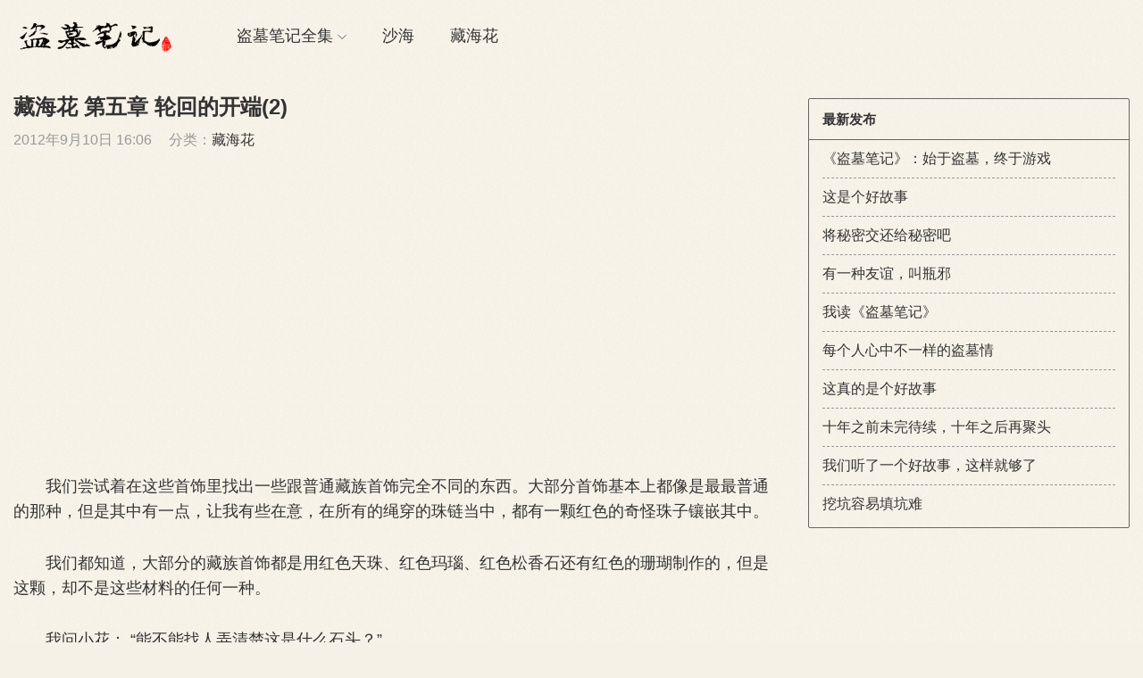

--- FILE ---
content_type: text/html; charset=UTF-8
request_url: http://www.daomubiji.com/zang-hai-hua-010502.html
body_size: 59794
content:
<!DOCTYPE HTML>
<html>
<head>
<meta charset="UTF-8">
<meta http-equiv="X-UA-Compatible" content="IE=edge">
<meta name="viewport" content="width=device-width, initial-scale=1.0, user-scalable=0, minimum-scale=1.0, maximum-scale=1.0">
<meta name="apple-mobile-web-app-capable" content="yes">
<meta name="apple-mobile-web-app-status-bar-style" content="black">
<meta http-equiv="cache-control" content="no-siteapp">
<title>藏海花 第五章 轮回的开端(2)-盗墓笔记</title>
<link rel='dns-prefetch' href='//s.w.org' />
<link rel='stylesheet' id='wp-block-library-css'  href='http://www.daomubiji.com/wp-includes/css/dist/block-library/style.min.css?ver=5.2.21' type='text/css' media='all' />
<link rel='stylesheet' id='main-css'  href='http://www.daomubiji.com/wp-content/themes/reader/style.css?ver=1.0' type='text/css' media='all' />
<script type='text/javascript' src='http://apps.bdimg.com/libs/jquery/2.0.0/jquery.min.js?ver=1.0'></script>
<link rel='prev' title='藏海花 第五章 轮回的开端(1)' href='http://www.daomubiji.com/zang-hai-hua-010501.html' />
<link rel='next' title='藏海花 第六章 命运的重启(1)' href='http://www.daomubiji.com/zang-hai-hua-010601.html' />
<link rel="canonical" href="http://www.daomubiji.com/zang-hai-hua-010502.html" />
<link rel='shortlink' href='http://www.daomubiji.com/?p=837' />
<style>a:hover{color:#333333}.sitenav > ul > li.menu-item-has-children:hover > a::before{border-top-color:#333333}.sitenav ul li:hover > a,.sitenav ul li.active a:hover,.sitenav ul li a:hover{color:#333333}.sitenav ul li.current-menu-item > a,.sitenav ul li.current-menu-parent > a{color:#333333;border-bottom-color:#333333}.searchform .sinput:focus{border-color:#333333}.searchform .sbtn{background-color:#333333}.post-like.actived{color:#333333}.excerpt time.hot{color:#333333}.excerpt-combine footer time.hot{background-color:#333333}.pagination ul li.next-page a{background-color:#333333}.ias_trigger a{background-color:#333333}.article-actions .action-like{background-color:#333333}.article-tags a:hover{background-color:#333333}.image-navigation a{background-color:#333333}.tagslist li .name:hover{background-color:#333333}.comt-submit{background:#333333;border-color:#333333}@media (max-width:768px){.sitenav ul li.current-menu-item > a{background-color:#333333}.sitenav ul li.current-menu-parent > a{color:#333333}.sitenav ul li.current-menu-item>a{color:#fff;}}@media (max-width:544px){.excerpt-combine h2 a:hover{color:#333333}.excerpt-combine footer time.hot{color:#333333}}</style><meta name="keywords" content="藏海花, ">
<meta name="description" content="我们尝试着在这些首饰里找出一些跟普通藏族首饰完全不同的东西。大部分首饰基本上都像是最最普通的那种，但是其中有一点，让我有些在意，在所有的绳穿的珠链当中，都有一颗红色的奇怪珠子镶嵌其中。    我们都知道，大部分的藏族首饰都是用红色天珠、红色玛瑙、红色松香石还有红色的珊瑚制作的，但是这颗，却不是这些材料的任何一种。    我问小花：  '能不能找人弄清楚这是什么石头？'    解家对于珠宝的鉴赏能力">
<!--[if lt IE 9]><script src="http://www.daomubiji.com/wp-content/themes/reader/js/html5.js"></script><![endif]-->
</head>
<body class="post-template-default single single-post postid-837 single-format-standard comment-open">
<header class="header">
	<div class="container">
		<div class="logo"><a href="http://www.daomubiji.com" title="盗墓笔记-盗墓笔记小说全集-盗墓笔记电影电视剧-南派三叔作品"><img src="http://www.daomubiji.com/uploads/2017/02/daomubiji.png"><span>盗墓笔记</span></a></div>		<div class="sitenav">
			<ul><li id="menu-item-1404" class="menu-item menu-item-type-custom menu-item-object-custom menu-item-home menu-item-has-children menu-item-1404"><a href="http://www.daomubiji.com/">盗墓笔记全集</a>
<ul class="sub-menu">
	<li id="menu-item-2064" class="menu-item menu-item-type-taxonomy menu-item-object-category menu-item-2064"><a href="http://www.daomubiji.com/dao-mu-bi-ji-1">盗墓笔记1：七星鲁王</a></li>
	<li id="menu-item-2065" class="menu-item menu-item-type-taxonomy menu-item-object-category menu-item-2065"><a href="http://www.daomubiji.com/dao-mu-bi-ji-2">盗墓笔记2：秦岭神树</a></li>
	<li id="menu-item-2067" class="menu-item menu-item-type-taxonomy menu-item-object-category menu-item-2067"><a href="http://www.daomubiji.com/dao-mu-bi-ji-3">盗墓笔记3：云顶天宫</a></li>
	<li id="menu-item-2068" class="menu-item menu-item-type-taxonomy menu-item-object-category menu-item-2068"><a href="http://www.daomubiji.com/dao-mu-bi-ji-4">盗墓笔记4：蛇沼鬼城</a></li>
	<li id="menu-item-2069" class="menu-item menu-item-type-taxonomy menu-item-object-category menu-item-2069"><a href="http://www.daomubiji.com/dao-mu-bi-ji-5">盗墓笔记5：迷海归巢</a></li>
	<li id="menu-item-2070" class="menu-item menu-item-type-taxonomy menu-item-object-category menu-item-2070"><a href="http://www.daomubiji.com/dao-mu-bi-ji-6">盗墓笔记6：阴山古楼</a></li>
	<li id="menu-item-2071" class="menu-item menu-item-type-taxonomy menu-item-object-category menu-item-2071"><a href="http://www.daomubiji.com/dao-mu-bi-ji-7">盗墓笔记7：邛笼石影</a></li>
	<li id="menu-item-2072" class="menu-item menu-item-type-taxonomy menu-item-object-category menu-item-2072"><a href="http://www.daomubiji.com/dao-mu-bi-ji-8">盗墓笔记8：大结局</a></li>
	<li id="menu-item-2074" class="menu-item menu-item-type-taxonomy menu-item-object-category menu-item-2074"><a href="http://www.daomubiji.com/dao-mu-bi-ji-2015">盗墓笔记2015年更新</a></li>
</ul>
</li>
<li id="menu-item-2075" class="menu-item menu-item-type-taxonomy menu-item-object-category menu-item-2075"><a href="http://www.daomubiji.com/sha-hai">沙海</a></li>
<li id="menu-item-2076" class="menu-item menu-item-type-taxonomy menu-item-object-category current-post-ancestor current-menu-parent current-post-parent menu-item-2076"><a href="http://www.daomubiji.com/zang-hai-hua">藏海花</a></li>
</ul>
		</div>
		<span class="sitenav-on"><i class="fa">&#xe605;</i></span>
		<span class="sitenav-mask"></span>
	</div>
</header>
<section class="container">
    <div class="content-wrap">
    	<div class="content">
    		
    		<header class="article-header">
    			<h1 class="article-title">藏海花 第五章 轮回的开端(2)</h1>
    			<div class="article-meta">
    				<span class="item item-1">2012年9月10日 16:06</span>
                        				<span class="item item-3">分类：<a href="http://www.daomubiji.com/zang-hai-hua" rel="category tag">藏海花</a></span>
                        				<span class="item item-5"></span>
    			</div>
    		</header>

            <div class="asst asst-single-header"><p align="center">
<script async src="//pagead2.googlesyndication.com/pagead/js/adsbygoogle.js"></script>
<!-- reader -->
<ins class="adsbygoogle"
     style="display:inline-block;width:336px;height:280px"
     data-ad-client="ca-pub-4458065957743199"
     data-ad-slot="6739076513"></ins>
<script>
(adsbygoogle = window.adsbygoogle || []).push({});
</script>
</p></div>
    		<article class="article-content">
    			<p>　　我们尝试着在这些首饰里找出一些跟普通藏族首饰完全不同的东西。大部分首饰基本上都像是最最普通的那种，但是其中有一点，让我有些在意，在所有的绳穿的珠链当中，都有一颗红色的奇怪珠子镶嵌其中。</p>
<p>　　我们都知道，大部分的藏族首饰都是用红色天珠、红色玛瑙、红色松香石还有红色的珊瑚制作的，但是这颗，却不是这些材料的任何一种。</p>
<p>　　我问小花：  &#8220;能不能找人弄清楚这是什么石头？&#8221;</p>
<p>　　解家对于珠宝的鉴赏能力是想当高的，但是显然小花对这方面并不是特别熟悉，他从小就生活在一个特别恶劣的环境当中，他的主要精力不在学习如何分辨古董，这方面的事情家族中有专门的人负责，所以小花把这些东西递给了秀秀，问秀秀道：&#8221;你看看这是什么？&#8221;</p>
<p>　　我没有想到秀秀对宝石十分懂行，果然，女人就是完全不一样，她看着那些珠子道：&#8221;这颗珠子所用的材料非常罕见，这是一种有机宝石。&#8221;</p>
<p>　　我愣了一下，秀秀就道：&#8221;这是一种含有金属成分的混合矿物，这东西在市面上还没有被确定名字，但很多人称之为月光石。&#8221;</p>
<p>　　我听了之后就脑子一炸，我想起了张家古楼的地宫中大量使用了这种石头。</p>
<p>　　秀秀接着说：&#8221;这种石头有很多奇怪的特性，其中有一种特性就是它特别适合微雕。很多人会把特别特别隐秘的信息刻在这上面，因为它本身的韧度使微缩雕刻可以十分清晰。&#8221;</p>
<p>　　我从秀秀手里接过这颗珠子，仔细看了一下，道：&#8221;这上面似乎没有什么东西。&#8221;</p>
<p>　　秀秀指着珠子的穿孔处，道：&#8221;为了隐藏信息，这个信息会被刻在穿孔处周围。你看，这穿孔处是不是十分粗糙？你现在这样看，好像它只是被磨损了而已，其实上面可能雕刻了很多细小的花纹。&#8221;</p>
<p>　　说着，秀秀拿出了她的手机，启动了里面的一个什么应用程序，用镜头对准这颗珠子上的孔，小孔被放大了好几倍，果然能看到小孔周围是一圈非常非常有规则的微雕图形。</p>
<p>　　是什么呢？我吸了口冷气，仔细去看，一边让秀秀继续放大一些。</p>
<p>　　秀秀摇头：  &#8220;再放大就需要专业的仪器了，但是我觉得你这样看已经可以看得非常清楚了。这上面雕刻着一只首尾相接的蝎子。&#8221;</p>
<p>　　蝎子！我仔细看秀秀的手机，发现确实如此，真的是一只蝎子！</p>
<p>　　为什么是只蝎子？如果是一只麒麟我还觉得有理由，但是是一只蝎子，难道小哥是天蝎座的？</p>
<p>　　确实是的，蝎子在中国古代的传统图案里面有着很多很多隐含意义：蝎子在西藏的文化里面有很多意思，因为在那个高原环境里，藏蝎是一种让人生畏的生物。但是这只蝎子看上去不是藏蝎，更像汉族的图案，这应该是汉族文化和藏族文化融合的结果。</p>
<p>　　这个图案是我们对于这些首饰研究的全部结果。小花似乎并不意外，我觉得他甚至认为，有这么一个线索已经是一个奇迹了。</p>
<p>　　针对这个图案，我先找了几个专家询问，得到了一大堆模棱两可的资料。关于蝎子图案，不是没东西说，而是可说的东西太多了。半夜自己细想之后，发现没有一点是有价值的。</p>
<p>　　小花说，也许这图案只是一个巧合，尸体自己都不知道这个图案的存在。</p>
<p>　　在张家这种有着收藏家习性的家族里，这种事情是很可能发生的。</p>
<p>　　但是不知道为什么，我总觉得这应该是一个突破口。为了表示对我的支持，小花找了几个朋友，把这上面的图案完全放大，进行第一轮登报、网络和托朋友的咨询工作。</p>
<p>　　他开出高价，希望有对这个蝎子图案有任何了解或者是能找到相关信息的人能够来找我们。</p>
<p>　　这些事情做完以后，剩下的就只有等待。我认为在短期内不会有什么结果，也没抱太大希望，所以先回到杭州，继续处理生意。</p>
<p>　　时间一天天过去，各种各样的气氛掠过。现在这样的生活虽然有些忙碌，但收入也日渐丰厚，不过之前那种萧索的感觉还是会时不时地涌上心头。</p>
<p>　　我大部分时间还是待在自己的铺子里，我的铺子的财政情况是与三叔的铺子分开的，经营状况仍旧惨淡，偶尔还得挪用一些三叔的资金回来救济一下自已的水电费。如果不是我无能的话，我开始怀疑我这个店面是不是风水不好。</p>
<p>　　坚持要分开账面，我不知道是不是因为，我内心还在期望三叔回来。他能否回来，我不知道，但是如果他回来了，我很乐意把这一切都还给他。</p>
<p>　　对于我自己，我还是喜欢待在我的铺子里，躺在一张躺椅上面，听听收音机，扇着老蒲扇，琢磨琢磨事情。我觉得只有在这个地方我才是吴邪，而当我走出这间屋子，我就变成另外一个人，这个人的身上有潘子、有三叔、有各种各样的人的影子，他完全不是我。虽然在承载他们灵魂的时候，我能够不去思念他们，不去怀念过去的一些经历，但是我明确地知道，这些灵魂为我带来的生活，并不是我想要的。</p>
<p>　　但即使不是想要的，命运里来的，也终究会来。</p>
            </article>

            <div class="asst asst-single-footer"><p align="center">
<script async src="//pagead2.googlesyndication.com/pagead/js/adsbygoogle.js"></script>
<!-- reader2 -->
<ins class="adsbygoogle"
     style="display:inline-block;width:336px;height:280px"
     data-ad-client="ca-pub-4458065957743199"
     data-ad-slot="3506408510"></ins>
<script>
(adsbygoogle = window.adsbygoogle || []).push({});
</script>
</p></div>
            
            
    		            
                        
             
            
                <div class="article-actions clearfix">

                    <div class="shares">
        <strong>分享到：</strong>
        <a href="javascript:;" data-url="http://www.daomubiji.com/zang-hai-hua-010502.html" class="share-weixin" title="分享到微信"><i class="fa">&#xe60e;</i></a><a etap="share" data-share="qzone" class="share-qzone" title="分享到QQ空间"><i class="fa">&#xe607;</i></a><a etap="share" data-share="weibo" class="share-tsina" title="分享到新浪微博"><i class="fa">&#xe608;</i></a><a etap="share" data-share="tqq" class="share-tqq" title="分享到腾讯微博"><i class="fa">&#xe60c;</i></a><a etap="share" data-share="qq" class="share-sqq" title="分享到QQ好友"><i class="fa">&#xe609;</i></a><a etap="share" data-share="renren" class="share-renren" title="分享到人人网"><i class="fa">&#xe60a;</i></a><a etap="share" data-share="douban" class="share-douban" title="分享到豆瓣网"><i class="fa">&#xe60b;</i></a>
    </div>        
                                <a href="javascript:;" class="action-like" data-pid="837" etap="like"><i class="fa">&#xe60d;</i>赞(<span>318</span>)</a>
        
        
    </div>
 
            
                            <nav class="article-nav">
                    <span class="article-nav-prev">上一篇<br><a href="http://www.daomubiji.com/zang-hai-hua-010501.html" rel="prev">藏海花 第五章 轮回的开端(1)</a></span>
                    <span class="article-nav-next">下一篇<br><a href="http://www.daomubiji.com/zang-hai-hua-010601.html" rel="next">藏海花 第六章 命运的重启(1)</a></span>
                </nav>
                        
            
            <h3 class="comments-title" id="comments">
	评论<small>101</small>
</h3>
<div id="respond" class="comments-respond no_webshot">
		
	<form action="http://www.daomubiji.com/wp-comments-post.php" method="post" id="commentform">
		<div class="comt">
			<div class="comt-title">
								<p><a id="cancel-comment-reply-link" href="javascript:;">取消</a></p>
			</div>
			<div class="comt-box">
				<textarea placeholder="请在这里输入评论内容" class="comt-area" name="comment" id="comment" cols="100%" rows="3" tabindex="1" onkeydown="if(event.ctrlKey&amp;&amp;event.keyCode==13){document.getElementById('submit').click();return false};"></textarea>
				<div class="comt-ctrl">
					<div class="comt-tips"><input type='hidden' name='comment_post_ID' value='837' id='comment_post_ID' />
<input type='hidden' name='comment_parent' id='comment_parent' value='0' />
<p style="display: none;"><input type="hidden" id="akismet_comment_nonce" name="akismet_comment_nonce" value="e7239ce5a5" /></p><p>评论审核已启用。您的评论可能需要一段时间后才能被显示。</p><label for="comment_mail_notify" class="hide" style="padding-top:0"><input type="checkbox" name="comment_mail_notify" id="comment_mail_notify" value="comment_mail_notify" checked="checked"/>有人回复时邮件通知我</label><p style="display: none !important;"><label>&#916;<textarea name="ak_hp_textarea" cols="45" rows="8" maxlength="100"></textarea></label><input type="hidden" id="ak_js" name="ak_js" value="135"/><script>document.getElementById( "ak_js" ).setAttribute( "value", ( new Date() ).getTime() );</script></p></div>
					<button class="comt-submit" type="submit" name="submit" id="submit" tabindex="5">提交评论</button>
				</div>
			</div>

								<div class="comt-comterinfo" id="comment-author-info" >
						<ul>
							<li><input class="ipt" type="text" name="author" id="author" value="" tabindex="2" placeholder="您的称呼">您的称呼</li>
						</ul>
					</div>
									</div>

	</form>
</div>
	<div id="postcomments" class="postcomments">
		<ol class="commentlist">
			<li class="comment even thread-even depth-1" id="comment-332300"><span class="comt-f">#95</span><div class="comt-main" id="div-comment-332300">天真有时候会突然冒出一些无厘头的想法，好keai哈哈哈哈<div class="comt-meta"><span class="comt-author">♾️</span>2021-12-27 1:28:02<a rel='nofollow' class='comment-reply-link' href='/zang-hai-hua-010502.html?replytocom=332300#respond' data-commentid="332300" data-postid="837" data-belowelement="div-comment-332300" data-respondelement="respond" aria-label='回复给♾️'>回复</a></div></div></li><!-- #comment-## -->
<li class="comment odd alt thread-odd thread-alt depth-1" id="comment-285104"><span class="comt-f">#94</span><div class="comt-main" id="div-comment-285104">说的好听点竞争，说的难听点你死我活<div class="comt-meta"><span class="comt-author">天授</span>2021-09-06 23:35:48<a rel='nofollow' class='comment-reply-link' href='/zang-hai-hua-010502.html?replytocom=285104#respond' data-commentid="285104" data-postid="837" data-belowelement="div-comment-285104" data-respondelement="respond" aria-label='回复给天授'>回复</a></div></div></li><!-- #comment-## -->
<li class="comment even thread-even depth-1" id="comment-277959"><span class="comt-f">#93</span><div class="comt-main" id="div-comment-277959">84楼说的没错，支持<div class="comt-meta"><span class="comt-author">你们的爹</span>2021-08-20 14:46:51<a rel='nofollow' class='comment-reply-link' href='/zang-hai-hua-010502.html?replytocom=277959#respond' data-commentid="277959" data-postid="837" data-belowelement="div-comment-277959" data-respondelement="respond" aria-label='回复给你们的爹'>回复</a></div></div></li><!-- #comment-## -->
<li class="comment odd alt thread-odd thread-alt depth-1" id="comment-262048"><span class="comt-f">#92</span><div class="comt-main" id="div-comment-262048">84楼，我顶你！<div class="comt-meta"><span class="comt-author">小哥无邪永远的神</span>2021-06-25 16:36:28<a rel='nofollow' class='comment-reply-link' href='/zang-hai-hua-010502.html?replytocom=262048#respond' data-commentid="262048" data-postid="837" data-belowelement="div-comment-262048" data-respondelement="respond" aria-label='回复给小哥无邪永远的神'>回复</a></div></div></li><!-- #comment-## -->
<li class="comment even thread-even depth-1" id="comment-170075"><span class="comt-f">#91</span><div class="comt-main" id="div-comment-170075">潘爷我想你了<div class="comt-meta"><span class="comt-author">新稻米</span>2020-07-27 21:41:09<a rel='nofollow' class='comment-reply-link' href='/zang-hai-hua-010502.html?replytocom=170075#respond' data-commentid="170075" data-postid="837" data-belowelement="div-comment-170075" data-respondelement="respond" aria-label='回复给新稻米'>回复</a></div></div></li><!-- #comment-## -->
<li class="comment odd alt thread-odd thread-alt depth-1" id="comment-154087"><span class="comt-f">#90</span><div class="comt-main" id="div-comment-154087">对不起，替有些腐女说的，对不起<div class="comt-meta"><span class="comt-author">……</span>2020-05-20 14:40:30<a rel='nofollow' class='comment-reply-link' href='/zang-hai-hua-010502.html?replytocom=154087#respond' data-commentid="154087" data-postid="837" data-belowelement="div-comment-154087" data-respondelement="respond" aria-label='回复给……'>回复</a></div></div></li><!-- #comment-## -->
<li class="comment even thread-even depth-1" id="comment-147896"><span class="comt-f">#89</span><div class="comt-main" id="div-comment-147896">把官配说成是yy的我也是佛了，不信去查<div class="comt-meta"><span class="comt-author">瓶邪给老子嗑</span>2020-04-25 20:16:36<a rel='nofollow' class='comment-reply-link' href='/zang-hai-hua-010502.html?replytocom=147896#respond' data-commentid="147896" data-postid="837" data-belowelement="div-comment-147896" data-respondelement="respond" aria-label='回复给瓶邪给老子嗑'>回复</a></div></div></li><!-- #comment-## -->
<li class="comment odd alt thread-odd thread-alt depth-1" id="comment-140166"><span class="comt-f">#88</span><div class="comt-main" id="div-comment-140166">敌对人关系。<div class="comt-meta"><span class="comt-author">2016版哥斯拉</span>2020-03-22 7:38:10<a rel='nofollow' class='comment-reply-link' href='/zang-hai-hua-010502.html?replytocom=140166#respond' data-commentid="140166" data-postid="837" data-belowelement="div-comment-140166" data-respondelement="respond" aria-label='回复给2016版哥斯拉'>回复</a></div></div></li><!-- #comment-## -->
<li class="comment even thread-even depth-1" id="comment-136440"><span class="comt-f">#87</span><div class="comt-main" id="div-comment-136440">小哥天蝎座……我觉（jió)得可以<div class="comt-meta"><span class="comt-author">青椒肉丝炒饭</span>2020-03-05 12:03:04<a rel='nofollow' class='comment-reply-link' href='/zang-hai-hua-010502.html?replytocom=136440#respond' data-commentid="136440" data-postid="837" data-belowelement="div-comment-136440" data-respondelement="respond" aria-label='回复给青椒肉丝炒饭'>回复</a></div></div></li><!-- #comment-## -->
<li class="comment odd alt thread-odd thread-alt depth-1" id="comment-133451"><span class="comt-f">#86</span><div class="comt-main" id="div-comment-133451">同意84l，我也是腐女，但我常看到腐女yy，吵架，看得我眼睛疼，圈地自萌他不香吗<div class="comt-meta"><span class="comt-author">瓶邪瓶邪瓶邪瓶邪瓶邪</span>2020-02-19 10:20:25<a rel='nofollow' class='comment-reply-link' href='/zang-hai-hua-010502.html?replytocom=133451#respond' data-commentid="133451" data-postid="837" data-belowelement="div-comment-133451" data-respondelement="respond" aria-label='回复给瓶邪瓶邪瓶邪瓶邪瓶邪'>回复</a></div></div></li><!-- #comment-## -->
<li class="comment even thread-even depth-1" id="comment-111974"><span class="comt-f">#85</span><div class="comt-main" id="div-comment-111974">谁能告诉我，张家和汪家是什么关系？<div class="comt-meta"><span class="comt-author">匿名</span>2019-09-25 13:52:38<a rel='nofollow' class='comment-reply-link' href='/zang-hai-hua-010502.html?replytocom=111974#respond' data-commentid="111974" data-postid="837" data-belowelement="div-comment-111974" data-respondelement="respond" aria-label='回复给'>回复</a></div></div><ul class="children">
<li class="comment odd alt depth-2" id="comment-143569"><div class="comt-main" id="div-comment-143569">敌对关系，张家想要守护秘密，汪家想要公开秘密<div class="comt-meta"><span class="comt-author">追剧骚年欢乐多</span>2020-04-06 14:01:21<a rel='nofollow' class='comment-reply-link' href='/zang-hai-hua-010502.html?replytocom=143569#respond' data-commentid="143569" data-postid="837" data-belowelement="div-comment-143569" data-respondelement="respond" aria-label='回复给追剧骚年欢乐多'>回复</a></div></div></li><!-- #comment-## -->
</ul><!-- .children -->
</li><!-- #comment-## -->
<li class="comment even thread-odd thread-alt depth-1" id="comment-108275"><span class="comt-f">#84</span><div class="comt-main" id="div-comment-108275">我不是个怎么喜欢看评论的人，只是每章看完下意识的下滑那么一点。其实我不歧视同性恋，我觉得茫茫人海能找到那个爱你并且你爱的人不容易，不管对方是否与你性别一样。但是这本书评论里有一些自称“腐女”的，我不知道怎么表达。打个比方吧，一个明星，如果在普通人来说长得还算出挑但演技一般，平时给人感觉是还不错。但是突然有一天所有的媒体报道吹捧这个人“天仙”“女神”“史上最美”你就会觉得不过尔尔，甚至打心眼里开始排斥看关于这个明星的一切，这种情绪来我习惯叫做厌烦。这里也是一样，其实作者写书也是给人留下各种幻想，没人有权利干涉别人的想法。但是这里想表达的是:对于那些自称“腐女”，并且每一章都留言yy的，真的让人觉得厌烦。也有说这叫“伪腐”。因为这样的行为真的给默默幻想和现实中同性的拉黑了。我相信前面很多评论里骂腐女的也并不是真的讨厌腐女，只是“每章留言yy”这样的行为让他们觉得厌烦。<div class="comt-meta"><span class="comt-author">评论</span>2019-08-28 22:48:44<a rel='nofollow' class='comment-reply-link' href='/zang-hai-hua-010502.html?replytocom=108275#respond' data-commentid="108275" data-postid="837" data-belowelement="div-comment-108275" data-respondelement="respond" aria-label='回复给评论'>回复</a></div></div><ul class="children">
<li class="comment odd alt depth-2" id="comment-129135"><div class="comt-main" id="div-comment-129135">84楼我赞你！<div class="comt-meta"><span class="comt-author">小哥迷妹</span>2020-01-28 22:09:52<a rel='nofollow' class='comment-reply-link' href='/zang-hai-hua-010502.html?replytocom=129135#respond' data-commentid="129135" data-postid="837" data-belowelement="div-comment-129135" data-respondelement="respond" aria-label='回复给小哥迷妹'>回复</a></div></div></li><!-- #comment-## -->
<li class="comment even depth-2" id="comment-175189"><div class="comt-main" id="div-comment-175189">说的太对了。<div class="comt-meta"><span class="comt-author">匿名</span>2020-08-15 16:47:23<a rel='nofollow' class='comment-reply-link' href='/zang-hai-hua-010502.html?replytocom=175189#respond' data-commentid="175189" data-postid="837" data-belowelement="div-comment-175189" data-respondelement="respond" aria-label='回复给'>回复</a></div></div></li><!-- #comment-## -->
<li class="comment odd alt depth-2" id="comment-190287"><div class="comt-main" id="div-comment-190287">赞同，这就是不分场合yy了，确实令人厌烦<div class="comt-meta"><span class="comt-author">秋</span>2020-10-23 9:14:26<a rel='nofollow' class='comment-reply-link' href='/zang-hai-hua-010502.html?replytocom=190287#respond' data-commentid="190287" data-postid="837" data-belowelement="div-comment-190287" data-respondelement="respond" aria-label='回复给秋'>回复</a></div></div></li><!-- #comment-## -->
<li class="comment even depth-2" id="comment-215038"><div class="comt-main" id="div-comment-215038">没错<div class="comt-meta"><span class="comt-author">小三爷</span>2021-02-06 0:41:53<a rel='nofollow' class='comment-reply-link' href='/zang-hai-hua-010502.html?replytocom=215038#respond' data-commentid="215038" data-postid="837" data-belowelement="div-comment-215038" data-respondelement="respond" aria-label='回复给小三爷'>回复</a></div></div></li><!-- #comment-## -->
</ul><!-- .children -->
</li><!-- #comment-## -->
<li class="comment odd alt thread-even depth-1" id="comment-107108"><span class="comt-f">#83</span><div class="comt-main" id="div-comment-107108">这个是小哥进青铜门之后的事情？<div class="comt-meta"><span class="comt-author">匿名</span>2019-08-22 15:12:03<a rel='nofollow' class='comment-reply-link' href='/zang-hai-hua-010502.html?replytocom=107108#respond' data-commentid="107108" data-postid="837" data-belowelement="div-comment-107108" data-respondelement="respond" aria-label='回复给'>回复</a></div></div><ul class="children">
<li class="comment even depth-2" id="comment-285105"><div class="comt-main" id="div-comment-285105">是<div class="comt-meta"><span class="comt-author">天授</span>2021-09-06 23:36:32<a rel='nofollow' class='comment-reply-link' href='/zang-hai-hua-010502.html?replytocom=285105#respond' data-commentid="285105" data-postid="837" data-belowelement="div-comment-285105" data-respondelement="respond" aria-label='回复给天授'>回复</a></div></div></li><!-- #comment-## -->
</ul><!-- .children -->
</li><!-- #comment-## -->
<li class="comment odd alt thread-odd thread-alt depth-1" id="comment-105830"><span class="comt-f">#82</span><div class="comt-main" id="div-comment-105830">调皮可爱<div class="comt-meta"><span class="comt-author">调皮可爱</span>2019-08-15 6:59:09<a rel='nofollow' class='comment-reply-link' href='/zang-hai-hua-010502.html?replytocom=105830#respond' data-commentid="105830" data-postid="837" data-belowelement="div-comment-105830" data-respondelement="respond" aria-label='回复给调皮可爱'>回复</a></div></div></li><!-- #comment-## -->
<li class="comment even thread-even depth-1" id="comment-104867"><span class="comt-f">#81</span><div class="comt-main" id="div-comment-104867">这个时间点应该是在去青铜门接小哥之前，抵抗三代命运的计划之后<div class="comt-meta"><span class="comt-author">小花</span>2019-08-08 20:02:06<a rel='nofollow' class='comment-reply-link' href='/zang-hai-hua-010502.html?replytocom=104867#respond' data-commentid="104867" data-postid="837" data-belowelement="div-comment-104867" data-respondelement="respond" aria-label='回复给小花'>回复</a></div></div></li><!-- #comment-## -->
<li class="comment odd alt thread-odd thread-alt depth-1" id="comment-103982"><span class="comt-f">#80</span><div class="comt-main" id="div-comment-103982">天真啊天真<div class="comt-meta"><span class="comt-author">闷油瓶</span>2019-08-02 15:30:26<a rel='nofollow' class='comment-reply-link' href='/zang-hai-hua-010502.html?replytocom=103982#respond' data-commentid="103982" data-postid="837" data-belowelement="div-comment-103982" data-respondelement="respond" aria-label='回复给闷油瓶'>回复</a></div></div></li><!-- #comment-## -->
<li class="comment even thread-even depth-1" id="comment-103262"><span class="comt-f">#79</span><div class="comt-main" id="div-comment-103262">提前迈入老年生活的天真<div class="comt-meta"><span class="comt-author">匿名</span>2019-07-27 9:09:28<a rel='nofollow' class='comment-reply-link' href='/zang-hai-hua-010502.html?replytocom=103262#respond' data-commentid="103262" data-postid="837" data-belowelement="div-comment-103262" data-respondelement="respond" aria-label='回复给'>回复</a></div></div></li><!-- #comment-## -->
<li class="comment odd alt thread-odd thread-alt depth-1" id="comment-102646"><span class="comt-f">#78</span><div class="comt-main" id="div-comment-102646">吴邪总是在慢慢成长，再也不是那个天真了<div class="comt-meta"><span class="comt-author">匿名</span>2019-07-21 14:26:41<a rel='nofollow' class='comment-reply-link' href='/zang-hai-hua-010502.html?replytocom=102646#respond' data-commentid="102646" data-postid="837" data-belowelement="div-comment-102646" data-respondelement="respond" aria-label='回复给匿名'>回复</a></div></div></li><!-- #comment-## -->
<li class="comment even thread-even depth-1" id="comment-101084"><span class="comt-f">#77</span><div class="comt-main" id="div-comment-101084">到最后是啥？<div class="comt-meta"><span class="comt-author">匿名</span>2019-07-07 12:45:13<a rel='nofollow' class='comment-reply-link' href='/zang-hai-hua-010502.html?replytocom=101084#respond' data-commentid="101084" data-postid="837" data-belowelement="div-comment-101084" data-respondelement="respond" aria-label='回复给'>回复</a></div></div></li><!-- #comment-## -->
<li class="comment odd alt thread-odd thread-alt depth-1" id="comment-100611"><span class="comt-f">#76</span><div class="comt-main" id="div-comment-100611">没有小哥与胖子的吴邪，失了天真<div class="comt-meta"><span class="comt-author">匿名</span>2019-07-03 13:15:32<a rel='nofollow' class='comment-reply-link' href='/zang-hai-hua-010502.html?replytocom=100611#respond' data-commentid="100611" data-postid="837" data-belowelement="div-comment-100611" data-respondelement="respond" aria-label='回复给'>回复</a></div></div></li><!-- #comment-## -->
<li class="comment even thread-even depth-1" id="comment-99082"><span class="comt-f">#75</span><div class="comt-main" id="div-comment-99082">盗墓笔记—藏海花—沙海—十年—重启<div class="comt-meta"><span class="comt-author">吴邪是小哥的</span>2019-06-16 21:24:14<a rel='nofollow' class='comment-reply-link' href='/zang-hai-hua-010502.html?replytocom=99082#respond' data-commentid="99082" data-postid="837" data-belowelement="div-comment-99082" data-respondelement="respond" aria-label='回复给吴邪是小哥的'>回复</a></div></div></li><!-- #comment-## -->
<li class="comment odd alt thread-odd thread-alt depth-1" id="comment-99009"><span class="comt-f">#74</span><div class="comt-main" id="div-comment-99009">很难说，但是怎么看都可以，倒着看也行。<div class="comt-meta"><span class="comt-author">学会平心静气去看三叔写的故事</span>2019-06-16 9:26:03<a rel='nofollow' class='comment-reply-link' href='/zang-hai-hua-010502.html?replytocom=99009#respond' data-commentid="99009" data-postid="837" data-belowelement="div-comment-99009" data-respondelement="respond" aria-label='回复给学会平心静气去看三叔写的故事'>回复</a></div></div></li><!-- #comment-## -->
<li class="comment even thread-even depth-1" id="comment-97814"><span class="comt-f">#73</span><div class="comt-main" id="div-comment-97814">我先看的沙海   现在全懵了<div class="comt-meta"><span class="comt-author">心上人</span>2019-05-21 20:40:57<a rel='nofollow' class='comment-reply-link' href='/zang-hai-hua-010502.html?replytocom=97814#respond' data-commentid="97814" data-postid="837" data-belowelement="div-comment-97814" data-respondelement="respond" aria-label='回复给心上人'>回复</a></div></div></li><!-- #comment-## -->
<li class="comment odd alt thread-odd thread-alt depth-1" id="comment-95673"><span class="comt-f">#72</span><div class="comt-main" id="div-comment-95673">我真是搞不懂，吴邪过好自己的人生就行了，干嘛非得对张起灵追根究底，太闲了是不是？当然可能我没认真看书。反正总觉得吴邪特别无聊，做什么事都是因为别人，关键是别人还并不想<div class="comt-meta"><span class="comt-author">匿名</span>2019-03-18 17:34:24<a rel='nofollow' class='comment-reply-link' href='/zang-hai-hua-010502.html?replytocom=95673#respond' data-commentid="95673" data-postid="837" data-belowelement="div-comment-95673" data-respondelement="respond" aria-label='回复给'>回复</a></div></div></li><!-- #comment-## -->
<li class="comment even thread-even depth-1" id="comment-94680"><span class="comt-f">#71</span><div class="comt-main" id="div-comment-94680">我还是会时不时回忆起以前，每当那时候心里就好难过。不知道死闷油瓶现在在干嘛，里面会不会有危险，有没有…想起过我。每当想到这里心就一阵抽痛。想起他不顾一切的样子 ，就恨不得上去掐死他。<div class="comt-meta"><span class="comt-author">吴邪</span>2019-01-15 14:03:13<a rel='nofollow' class='comment-reply-link' href='/zang-hai-hua-010502.html?replytocom=94680#respond' data-commentid="94680" data-postid="837" data-belowelement="div-comment-94680" data-respondelement="respond" aria-label='回复给吴邪'>回复</a></div></div></li><!-- #comment-## -->
<li class="comment odd alt thread-odd thread-alt depth-1" id="comment-93305"><span class="comt-f">#70</span><div class="comt-main" id="div-comment-93305">大侄子！<div class="comt-meta"><span class="comt-author">解连环</span>2018-12-19 15:34:54<a rel='nofollow' class='comment-reply-link' href='/zang-hai-hua-010502.html?replytocom=93305#respond' data-commentid="93305" data-postid="837" data-belowelement="div-comment-93305" data-respondelement="respond" aria-label='回复给解连环'>回复</a></div></div></li><!-- #comment-## -->
<li class="comment even thread-even depth-1" id="comment-92311"><span class="comt-f">#69</span><div class="comt-main" id="div-comment-92311">盗墓笔记的顺序是什么？<div class="comt-meta"><span class="comt-author">匿名</span>2018-11-19 19:24:52<a rel='nofollow' class='comment-reply-link' href='/zang-hai-hua-010502.html?replytocom=92311#respond' data-commentid="92311" data-postid="837" data-belowelement="div-comment-92311" data-respondelement="respond" aria-label='回复给'>回复</a></div></div><ul class="children">
<li class="comment odd alt depth-2" id="comment-99895"><div class="comt-main" id="div-comment-99895">正篇，藏海花，沙海，2015   这是时间线<div class="comt-meta"><span class="comt-author">匿名</span>2019-06-27 10:18:35<a rel='nofollow' class='comment-reply-link' href='/zang-hai-hua-010502.html?replytocom=99895#respond' data-commentid="99895" data-postid="837" data-belowelement="div-comment-99895" data-respondelement="respond" aria-label='回复给'>回复</a></div></div></li><!-- #comment-## -->
<li class="comment even depth-2" id="comment-101348"><div class="comt-main" id="div-comment-101348">盗墓，藏海花，沙海<div class="comt-meta"><span class="comt-author">关于阿宁</span>2019-07-09 23:20:32<a rel='nofollow' class='comment-reply-link' href='/zang-hai-hua-010502.html?replytocom=101348#respond' data-commentid="101348" data-postid="837" data-belowelement="div-comment-101348" data-respondelement="respond" aria-label='回复给关于阿宁'>回复</a></div></div></li><!-- #comment-## -->
<li class="comment odd alt depth-2" id="comment-102645"><div class="comt-main" id="div-comment-102645">盗墓笔记――葬海花――沙海<div class="comt-meta"><span class="comt-author">王者荣耀</span>2019-07-21 14:25:20<a rel='nofollow' class='comment-reply-link' href='/zang-hai-hua-010502.html?replytocom=102645#respond' data-commentid="102645" data-postid="837" data-belowelement="div-comment-102645" data-respondelement="respond" aria-label='回复给王者荣耀'>回复</a></div></div></li><!-- #comment-## -->
<li class="comment even depth-2" id="comment-107310"><div class="comt-main" id="div-comment-107310">可以去微信公众号搜南派三叔盗墓笔记，那个是官方公众号，里面有很全的阅读顺序，很长的<div class="comt-meta"><span class="comt-author">局北家的小稻米</span>2019-08-23 17:04:19<a rel='nofollow' class='comment-reply-link' href='/zang-hai-hua-010502.html?replytocom=107310#respond' data-commentid="107310" data-postid="837" data-belowelement="div-comment-107310" data-respondelement="respond" aria-label='回复给局北家的小稻米'>回复</a></div></div></li><!-- #comment-## -->
</ul><!-- .children -->
</li><!-- #comment-## -->
<li class="comment odd alt thread-odd thread-alt depth-1" id="comment-91888"><span class="comt-f">#68</span><div class="comt-main" id="div-comment-91888">为什么是只蝎子？如果是一只麒麟我还觉得有理由，但是是一只蝎子，难道小哥是天蝎座的？ 唉，我病的无药可医了，无论看到什么，都会联想起那个挨千刀的<div class="comt-meta"><span class="comt-author">吴邪</span>2018-11-05 13:29:05<a rel='nofollow' class='comment-reply-link' href='/zang-hai-hua-010502.html?replytocom=91888#respond' data-commentid="91888" data-postid="837" data-belowelement="div-comment-91888" data-respondelement="respond" aria-label='回复给吴邪'>回复</a></div></div></li><!-- #comment-## -->
<li class="comment even thread-even depth-1" id="comment-91483"><span class="comt-f">#67</span><div class="comt-main" id="div-comment-91483">这里吴邪没有以前的调皮可爱了，还是怀念以前那个傻傻的吴邪<div class="comt-meta"><span class="comt-author">匿名</span>2018-10-26 14:28:52<a rel='nofollow' class='comment-reply-link' href='/zang-hai-hua-010502.html?replytocom=91483#respond' data-commentid="91483" data-postid="837" data-belowelement="div-comment-91483" data-respondelement="respond" aria-label='回复给'>回复</a></div></div></li><!-- #comment-## -->
<li class="comment odd alt thread-odd thread-alt depth-1" id="comment-90900"><span class="comt-f">#66</span><div class="comt-main" id="div-comment-90900">“藏”念zang还是cang<div class="comt-meta"><span class="comt-author">匿名</span>2018-10-06 15:46:10<a rel='nofollow' class='comment-reply-link' href='/zang-hai-hua-010502.html?replytocom=90900#respond' data-commentid="90900" data-postid="837" data-belowelement="div-comment-90900" data-respondelement="respond" aria-label='回复给'>回复</a></div></div><ul class="children">
<li class="comment even depth-2" id="comment-96798"><div class="comt-main" id="div-comment-96798">zang<div class="comt-meta"><span class="comt-author">解释</span>2019-04-22 0:28:55<a rel='nofollow' class='comment-reply-link' href='/zang-hai-hua-010502.html?replytocom=96798#respond' data-commentid="96798" data-postid="837" data-belowelement="div-comment-96798" data-respondelement="respond" aria-label='回复给解释'>回复</a></div></div></li><!-- #comment-## -->
<li class="comment odd alt depth-2" id="comment-103176"><div class="comt-main" id="div-comment-103176">zang<div class="comt-meta"><span class="comt-author">无</span>2019-07-26 13:25:19<a rel='nofollow' class='comment-reply-link' href='/zang-hai-hua-010502.html?replytocom=103176#respond' data-commentid="103176" data-postid="837" data-belowelement="div-comment-103176" data-respondelement="respond" aria-label='回复给无'>回复</a></div></div></li><!-- #comment-## -->
<li class="comment even depth-2" id="comment-107311"><div class="comt-main" id="div-comment-107311">应该是zang吧<div class="comt-meta"><span class="comt-author">局北家的小稻米</span>2019-08-23 17:04:59<a rel='nofollow' class='comment-reply-link' href='/zang-hai-hua-010502.html?replytocom=107311#respond' data-commentid="107311" data-postid="837" data-belowelement="div-comment-107311" data-respondelement="respond" aria-label='回复给局北家的小稻米'>回复</a></div></div></li><!-- #comment-## -->
<li class="comment odd alt depth-2" id="comment-132581"><div class="comt-main" id="div-comment-132581">zàng<div class="comt-meta"><span class="comt-author">小尸蟞</span>2020-02-15 9:49:04<a rel='nofollow' class='comment-reply-link' href='/zang-hai-hua-010502.html?replytocom=132581#respond' data-commentid="132581" data-postid="837" data-belowelement="div-comment-132581" data-respondelement="respond" aria-label='回复给小尸蟞'>回复</a></div></div></li><!-- #comment-## -->
</ul><!-- .children -->
</li><!-- #comment-## -->
<li class="comment even thread-even depth-1" id="comment-89641"><span class="comt-f">#65</span><div class="comt-main" id="div-comment-89641">我感觉我看完盗墓笔记，世界观变了，也成熟了，跟吴邪一样，不再天真了。<div class="comt-meta"><span class="comt-author">我想我需要继续天真</span>2018-09-04 12:00:28<a rel='nofollow' class='comment-reply-link' href='/zang-hai-hua-010502.html?replytocom=89641#respond' data-commentid="89641" data-postid="837" data-belowelement="div-comment-89641" data-respondelement="respond" aria-label='回复给我想我需要继续天真'>回复</a></div></div><ul class="children">
<li class="comment odd alt depth-2" id="comment-99938"><div class="comt-main" id="div-comment-99938">那么巧我也是<div class="comt-meta"><span class="comt-author">黑金古刀</span>2019-06-27 16:49:50<a rel='nofollow' class='comment-reply-link' href='/zang-hai-hua-010502.html?replytocom=99938#respond' data-commentid="99938" data-postid="837" data-belowelement="div-comment-99938" data-respondelement="respond" aria-label='回复给黑金古刀'>回复</a></div></div></li><!-- #comment-## -->
</ul><!-- .children -->
</li><!-- #comment-## -->
<li class="comment even thread-odd thread-alt depth-1" id="comment-83094"><span class="comt-f">#64</span><div class="comt-main" id="div-comment-83094">我是油瓶座的<div class="comt-meta"><span class="comt-author">闷油瓶</span>2018-05-07 17:44:04<a rel='nofollow' class='comment-reply-link' href='/zang-hai-hua-010502.html?replytocom=83094#respond' data-commentid="83094" data-postid="837" data-belowelement="div-comment-83094" data-respondelement="respond" aria-label='回复给闷油瓶'>回复</a></div></div></li><!-- #comment-## -->
<li class="comment odd alt thread-even depth-1" id="comment-82722"><span class="comt-f">#63</span><div class="comt-main" id="div-comment-82722">但即使不是想要的，命运里来 的，也终究会来。心酸<div class="comt-meta"><span class="comt-author">行杀</span>2018-04-29 21:33:40<a rel='nofollow' class='comment-reply-link' href='/zang-hai-hua-010502.html?replytocom=82722#respond' data-commentid="82722" data-postid="837" data-belowelement="div-comment-82722" data-respondelement="respond" aria-label='回复给行杀'>回复</a></div></div></li><!-- #comment-## -->
<li class="comment even thread-odd thread-alt depth-1" id="comment-80097"><span class="comt-f">#62</span><div class="comt-main" id="div-comment-80097">记得在沙海里有一章引用了一首《消愁》，有那位大神知道在哪章吗<div class="comt-meta"><span class="comt-author">匿名</span>2018-02-25 16:31:42<a rel='nofollow' class='comment-reply-link' href='/zang-hai-hua-010502.html?replytocom=80097#respond' data-commentid="80097" data-postid="837" data-belowelement="div-comment-80097" data-respondelement="respond" aria-label='回复给'>回复</a></div></div><ul class="children">
<li class="comment odd alt depth-2" id="comment-87316"><div class="comt-main" id="div-comment-87316">666<div class="comt-meta"><span class="comt-author">鬼玺啊鬼玺</span>2018-08-07 17:13:32<a rel='nofollow' class='comment-reply-link' href='/zang-hai-hua-010502.html?replytocom=87316#respond' data-commentid="87316" data-postid="837" data-belowelement="div-comment-87316" data-respondelement="respond" aria-label='回复给鬼玺啊鬼玺'>回复</a></div></div></li><!-- #comment-## -->
</ul><!-- .children -->
</li><!-- #comment-## -->
<li class="comment even thread-even depth-1" id="comment-75150"><span class="comt-f">#61</span><div class="comt-main" id="div-comment-75150">大侄子 我回来了！<div class="comt-meta"><span class="comt-author">吴三省</span>2017-12-27 19:28:21<a rel='nofollow' class='comment-reply-link' href='/zang-hai-hua-010502.html?replytocom=75150#respond' data-commentid="75150" data-postid="837" data-belowelement="div-comment-75150" data-respondelement="respond" aria-label='回复给吴三省'>回复</a></div></div></li><!-- #comment-## -->
<li class="comment odd alt thread-odd thread-alt depth-1" id="comment-68132"><span class="comt-f">#60</span><div class="comt-main" id="div-comment-68132">这个篇节应该在他们去赴十年之约的前面才对吧，好奇怪<div class="comt-meta"><span class="comt-author">天真无邪</span>2017-11-26 15:07:12<a rel='nofollow' class='comment-reply-link' href='/zang-hai-hua-010502.html?replytocom=68132#respond' data-commentid="68132" data-postid="837" data-belowelement="div-comment-68132" data-respondelement="respond" aria-label='回复给天真无邪'>回复</a></div></div></li><!-- #comment-## -->
<li class="comment even thread-even depth-1" id="comment-67304"><span class="comt-f">#59</span><div class="comt-main" id="div-comment-67304">57楼，不想看可以滚啊？为什么不滚呢？不好看就不要看了啊？你有病吗？不好看还逼着自己看？<div class="comt-meta"><span class="comt-author">变形金棺</span>2017-11-19 13:17:55<a rel='nofollow' class='comment-reply-link' href='/zang-hai-hua-010502.html?replytocom=67304#respond' data-commentid="67304" data-postid="837" data-belowelement="div-comment-67304" data-respondelement="respond" aria-label='回复给变形金棺'>回复</a></div></div><ul class="children">
<li class="comment odd alt depth-2" id="comment-107312"><div class="comt-main" id="div-comment-107312">神经病啊不爱看又没人强迫你，别他妈出来刷存在感了傻逼东西<div class="comt-meta"><span class="comt-author">局北家的小稻米</span>2019-08-23 17:06:05<a rel='nofollow' class='comment-reply-link' href='/zang-hai-hua-010502.html?replytocom=107312#respond' data-commentid="107312" data-postid="837" data-belowelement="div-comment-107312" data-respondelement="respond" aria-label='回复给局北家的小稻米'>回复</a></div></div></li><!-- #comment-## -->
</ul><!-- .children -->
</li><!-- #comment-## -->
<li class="comment even thread-odd thread-alt depth-1" id="comment-60404"><span class="comt-f">#58</span><div class="comt-main" id="div-comment-60404">藏海花就像是把汪藏海和小花的名字拆开后组成的。<div class="comt-meta"><span class="comt-author">读者</span>2017-09-02 19:50:33<a rel='nofollow' class='comment-reply-link' href='/zang-hai-hua-010502.html?replytocom=60404#respond' data-commentid="60404" data-postid="837" data-belowelement="div-comment-60404" data-respondelement="respond" aria-label='回复给读者'>回复</a></div></div></li><!-- #comment-## -->
<li class="comment odd alt thread-even depth-1" id="comment-59312"><span class="comt-f">#57</span><div class="comt-main" id="div-comment-59312">强行那个什么蝎子图案和前面连起来。一个蝎子你头都炸？前面那什么鸟故事。编的有意思吗<div class="comt-meta"><span class="comt-author">匿名</span>2017-08-20 14:56:24<a rel='nofollow' class='comment-reply-link' href='/zang-hai-hua-010502.html?replytocom=59312#respond' data-commentid="59312" data-postid="837" data-belowelement="div-comment-59312" data-respondelement="respond" aria-label='回复给'>回复</a></div></div><ul class="children">
<li class="comment even depth-2" id="comment-68948"><div class="comt-main" id="div-comment-68948">一边兴致勃勃的看一边骂垃圾。我真的不懂你这种弱智是什么意思 不愿意看返回键啊 在这脑残什么呢？<div class="comt-meta"><span class="comt-author">匿名</span>2017-12-04 8:55:50<a rel='nofollow' class='comment-reply-link' href='/zang-hai-hua-010502.html?replytocom=68948#respond' data-commentid="68948" data-postid="837" data-belowelement="div-comment-68948" data-respondelement="respond" aria-label='回复给'>回复</a></div></div><ul class="children">
<li class="comment odd alt depth-3" id="comment-87173"><div class="comt-main" id="div-comment-87173">跟风狗<div class="comt-meta"><span class="comt-author">。</span>2018-08-05 8:31:36<a rel='nofollow' class='comment-reply-link' href='/zang-hai-hua-010502.html?replytocom=87173#respond' data-commentid="87173" data-postid="837" data-belowelement="div-comment-87173" data-respondelement="respond" aria-label='回复给。'>回复</a></div></div></li><!-- #comment-## -->
</ul><!-- .children -->
</li><!-- #comment-## -->
<li class="comment even depth-2" id="comment-78874"><div class="comt-main" id="div-comment-78874">请滚蛋<div class="comt-meta"><span class="comt-author">匿名</span>2018-02-01 13:03:13<a rel='nofollow' class='comment-reply-link' href='/zang-hai-hua-010502.html?replytocom=78874#respond' data-commentid="78874" data-postid="837" data-belowelement="div-comment-78874" data-respondelement="respond" aria-label='回复给'>回复</a></div></div></li><!-- #comment-## -->
<li class="comment odd alt depth-2" id="comment-89111"><div class="comt-main" id="div-comment-89111">你看得还挺仔细啊，怎么就烦了呢？？？？不喜欢请关掉没人逼你<div class="comt-meta"><span class="comt-author">匿</span>2018-08-28 17:17:28<a rel='nofollow' class='comment-reply-link' href='/zang-hai-hua-010502.html?replytocom=89111#respond' data-commentid="89111" data-postid="837" data-belowelement="div-comment-89111" data-respondelement="respond" aria-label='回复给匿'>回复</a></div></div></li><!-- #comment-## -->
<li class="comment even depth-2" id="comment-106486"><div class="comt-main" id="div-comment-106486">神tm的逻辑，那我问你，你头为什么要和你身体长一起，明明完全不一样啊<div class="comt-meta"><span class="comt-author">胖子</span>2019-08-18 21:46:37<a rel='nofollow' class='comment-reply-link' href='/zang-hai-hua-010502.html?replytocom=106486#respond' data-commentid="106486" data-postid="837" data-belowelement="div-comment-106486" data-respondelement="respond" aria-label='回复给胖子'>回复</a></div></div></li><!-- #comment-## -->
</ul><!-- .children -->
</li><!-- #comment-## -->
<li class="comment odd alt thread-odd thread-alt depth-1" id="comment-58538"><span class="comt-f">#56</span><div class="comt-main" id="div-comment-58538">即使不是想要的，命里该来的还是会来。好无奈呀！<div class="comt-meta"><span class="comt-author">啊 哦！</span>2017-08-08 22:04:25<a rel='nofollow' class='comment-reply-link' href='/zang-hai-hua-010502.html?replytocom=58538#respond' data-commentid="58538" data-postid="837" data-belowelement="div-comment-58538" data-respondelement="respond" aria-label='回复给啊 哦！'>回复</a></div></div></li><!-- #comment-## -->
<li class="comment even thread-even depth-1" id="comment-53240"><span class="comt-f">#55</span><div class="comt-main" id="div-comment-53240">感觉这一话好沉重<div class="comt-meta"><span class="comt-author">陌筱兰</span>2017-06-18 1:06:02<a rel='nofollow' class='comment-reply-link' href='/zang-hai-hua-010502.html?replytocom=53240#respond' data-commentid="53240" data-postid="837" data-belowelement="div-comment-53240" data-respondelement="respond" aria-label='回复给陌筱兰'>回复</a></div></div></li><!-- #comment-## -->
<li class="comment odd alt thread-odd thread-alt depth-1" id="comment-53084"><span class="comt-f">#54</span><div class="comt-main" id="div-comment-53084">心疼吴邪%&gt;_&lt;%<div class="comt-meta"><span class="comt-author">我本不想评论。</span>2017-06-16 11:06:03<a rel='nofollow' class='comment-reply-link' href='/zang-hai-hua-010502.html?replytocom=53084#respond' data-commentid="53084" data-postid="837" data-belowelement="div-comment-53084" data-respondelement="respond" aria-label='回复给我本不想评论。'>回复</a></div></div></li><!-- #comment-## -->
<li class="comment even thread-even depth-1" id="comment-51831"><span class="comt-f">#53</span><div class="comt-main" id="div-comment-51831">谁说我是小哥的，我明明是天真带出来宝石的那个尸体<div class="comt-meta"><span class="comt-author">小鬼</span>2017-05-25 22:12:41<a rel='nofollow' class='comment-reply-link' href='/zang-hai-hua-010502.html?replytocom=51831#respond' data-commentid="51831" data-postid="837" data-belowelement="div-comment-51831" data-respondelement="respond" aria-label='回复给小鬼'>回复</a></div></div></li><!-- #comment-## -->
<li class="comment odd alt thread-odd thread-alt depth-1" id="comment-51641"><span class="comt-f">#52</span><div class="comt-main" id="div-comment-51641">我是无邪<div class="comt-meta"><span class="comt-author">射手座</span>2017-05-21 23:10:39<a rel='nofollow' class='comment-reply-link' href='/zang-hai-hua-010502.html?replytocom=51641#respond' data-commentid="51641" data-postid="837" data-belowelement="div-comment-51641" data-respondelement="respond" aria-label='回复给射手座'>回复</a></div></div></li><!-- #comment-## -->
<li class="comment even thread-even depth-1" id="comment-48034"><span class="comt-f">#51</span><div class="comt-main" id="div-comment-48034">我还有红色的同胞啊？<div class="comt-meta"><span class="comt-author">月光石</span>2017-03-03 17:40:32<a rel='nofollow' class='comment-reply-link' href='/zang-hai-hua-010502.html?replytocom=48034#respond' data-commentid="48034" data-postid="837" data-belowelement="div-comment-48034" data-respondelement="respond" aria-label='回复给月光石'>回复</a></div></div></li><!-- #comment-## -->
		</ol>
		<div class="comments-pagination">
			<a class='page-numbers' href='http://www.daomubiji.com/zang-hai-hua-010502.html/comment-page-1#comments'>1</a>
<span aria-current='page' class='page-numbers current'>2</span>		</div>
	</div>
	
            <div class="asst asst-single-comment"><p align="center">
<script async src="//pagead2.googlesyndication.com/pagead/js/adsbygoogle.js"></script>
<!-- reader3 -->
<ins class="adsbygoogle"
     style="display:inline-block;width:336px;height:280px"
     data-ad-client="ca-pub-4458065957743199"
     data-ad-slot="6459874913"></ins>
<script>
(adsbygoogle = window.adsbygoogle || []).push({});
</script>
</p></div>
    	</div>
    </div>
	<div class="sidebar">
		<div class="widget widget_recent_entries">		<h3>最新发布</h3>		<ul>
											<li>
					<a href="http://www.daomubiji.com/shi-yu-dao-mu-zhong-yu-you-xi.html">《盗墓笔记》：始于盗墓，终于游戏</a>
									</li>
											<li>
					<a href="http://www.daomubiji.com/zhe-shi-ge-hao-gu-shi.html">这是个好故事</a>
									</li>
											<li>
					<a href="http://www.daomubiji.com/jiang-mi-mi-jiao-huan-gei-mi-mi-ba.html">将秘密交还给秘密吧</a>
									</li>
											<li>
					<a href="http://www.daomubiji.com/you-yi-zhong-you-yi.html">有一种友谊，叫瓶邪</a>
									</li>
											<li>
					<a href="http://www.daomubiji.com/wo-du-dao-mu-bi-ji.html">我读《盗墓笔记》</a>
									</li>
											<li>
					<a href="http://www.daomubiji.com/dao-mu-qing.html">每个人心中不一样的盗墓情</a>
									</li>
											<li>
					<a href="http://www.daomubiji.com/zhe-zhen-de-shi-ge-hao-gu-shi.html">这真的是个好故事</a>
									</li>
											<li>
					<a href="http://www.daomubiji.com/shi-nian-zhi-hou-zai-ju-tou.html">十年之前未完待续，十年之后再聚头</a>
									</li>
											<li>
					<a href="http://www.daomubiji.com/ting-le-yi-ge-hao-gu-shi.html">我们听了一个好故事，这样就够了</a>
									</li>
											<li>
					<a href="http://www.daomubiji.com/wa-keng-rong-yi-tian-keng-nan.html">挖坑容易填坑难</a>
									</li>
					</ul>
		</div></div></section> 

<footer class="footer">
	    &copy; 2026 <a href="http://www.daomubiji.com/nan-pai-san-shu">南派三叔</a> <a href="http://www.daomubiji.com/">盗墓笔记</a> 
        </footer>

 

<script>
		window.TBUI = {
		uri             : 'http://www.daomubiji.com/wp-content/themes/reader',
		ajaxpager       : '10',
		pagenum         : '200',
		shareimage      : '',
		shareimagethumb : '0',
		fullgallery     : '0',
		fullimage       : '0'
	}
</script>
<script type='text/javascript' src='http://www.daomubiji.com/wp-content/themes/reader/js/main.js?ver=1.0'></script>
</body>
</html>

--- FILE ---
content_type: text/html; charset=utf-8
request_url: https://www.google.com/recaptcha/api2/aframe
body_size: 268
content:
<!DOCTYPE HTML><html><head><meta http-equiv="content-type" content="text/html; charset=UTF-8"></head><body><script nonce="KF-uAz8Akkklvt0V8-Y1yQ">/** Anti-fraud and anti-abuse applications only. See google.com/recaptcha */ try{var clients={'sodar':'https://pagead2.googlesyndication.com/pagead/sodar?'};window.addEventListener("message",function(a){try{if(a.source===window.parent){var b=JSON.parse(a.data);var c=clients[b['id']];if(c){var d=document.createElement('img');d.src=c+b['params']+'&rc='+(localStorage.getItem("rc::a")?sessionStorage.getItem("rc::b"):"");window.document.body.appendChild(d);sessionStorage.setItem("rc::e",parseInt(sessionStorage.getItem("rc::e")||0)+1);localStorage.setItem("rc::h",'1768609040076');}}}catch(b){}});window.parent.postMessage("_grecaptcha_ready", "*");}catch(b){}</script></body></html>

--- FILE ---
content_type: text/css
request_url: http://www.daomubiji.com/wp-content/themes/reader/style.css?ver=1.0
body_size: 57322
content:
/*! 
 * Theme Name: reader
 * Theme URL: http://themereader.com/
 * Description: Theme reader by themereader.com
 * Author: themereader.com
 * Author URI: https://themereader.com
 * Version: 1.0
 */
 html{font-family:sans-serif;-ms-text-size-adjust:100%;-webkit-text-size-adjust:100%}
body{margin:0}
article,aside,details,figcaption,figure,footer,header,hgroup,main,menu,nav,section,summary{display:block}
audio,canvas,progress,video{display:inline-block;vertical-align:baseline}
audio:not([controls]){display:none;height:0}
[hidden],template{display:none}
a{background-color:transparent}
a:active,a:hover{outline:0}
abbr[title]{border-bottom:1px dotted}
b,strong{font-weight:bold}
dfn{font-style:italic}
h1{font-size:2em;margin:0.67em 0}
mark{background:#ff0;color:#000}
small{font-size:80%}
sub,sup{font-size:75%;line-height:0;position:relative;vertical-align:baseline}
sup{top:-0.5em}
sub{bottom:-0.25em}
img{border:0}
svg:not(:root){overflow:hidden}
figure{margin:1em 40px}
hr{-webkit-box-sizing:content-box;-moz-box-sizing:content-box;box-sizing:content-box;height:0}
pre{overflow:auto}
code,kbd,pre,samp{font-family:monospace,monospace;font-size:1em}
button,input,optgroup,select,textarea{color:inherit;font:inherit;margin:0}
button{overflow:visible}
button,select{text-transform:none}
button,html input[type="button"],input[type="reset"],input[type="submit"]{-webkit-appearance:button;cursor:pointer}
button[disabled],html input[disabled]{cursor:default}
button::-moz-focus-inner,input::-moz-focus-inner{border:0;padding:0}
input{line-height:normal}
input[type="checkbox"],input[type="radio"]{-webkit-box-sizing:border-box;-moz-box-sizing:border-box;box-sizing:border-box;padding:0}
input[type="number"]::-webkit-inner-spin-button,input[type="number"]::-webkit-outer-spin-button{height:auto}
input[type="search"]{-webkit-appearance:textfield;-webkit-box-sizing:content-box;-moz-box-sizing:content-box;box-sizing:content-box}
input[type="search"]::-webkit-search-cancel-button,input[type="search"]::-webkit-search-decoration{-webkit-appearance:none}
fieldset{border:1px solid #c0c0c0;margin:0 2px;padding:0.35em 0.625em 0.75em}
legend{border:0;padding:0}
textarea{overflow:auto}
optgroup{font-weight:bold}
table{border-collapse:collapse;border-spacing:0}
td,th{padding:0}
*{-webkit-box-sizing:border-box;-moz-box-sizing:border-box;box-sizing:border-box}
*:before,*:after{-webkit-box-sizing:border-box;-moz-box-sizing:border-box;box-sizing:border-box}
html{font-size:12px;-webkit-tap-highlight-color:transparent}
body{font-family:"Microsoft Yahei","Helvetica Neue",Helvetica,Arial,sans-serif;font-size:16px;line-height:1.4;color:#333;}
input,button,select,textarea{font-family:inherit;font-size:inherit;line-height:inherit}
figure{margin:0}
img{vertical-align:middle}
hr{margin-top:20px;margin-bottom:20px;border:0;border-top:1px solid #eeeeee}
[role="button"]{cursor:pointer}
fieldset{padding:0;margin:0;border:0;min-width:0}
legend{display:block;width:100%;padding:0;margin-bottom:20px;font-size:21px;line-height:inherit;color:#333333;border:0;border-bottom:1px solid #e5e5e5}
label{display:inline-block;max-width:100%;margin-bottom:5px;font-weight:bold}
input[type="search"]{-webkit-box-sizing:border-box;-moz-box-sizing:border-box;box-sizing:border-box}
input[type="radio"],input[type="checkbox"]{margin:4px 0 0;margin-top:1px \9;line-height:normal}
input[type="file"]{display:block}
input[type="range"]{display:block;width:100%}
select[multiple],select[size]{height:auto}
input[type="file"]:focus,input[type="radio"]:focus,input[type="checkbox"]:focus{outline:thin dotted;outline:5px auto -webkit-focus-ring-color;outline-offset:-2px}
output{display:block;padding-top:7px;font-size:14px;line-height:1.42857143;color:#555555}
input[type="search"]{-webkit-appearance:none}
@font-face{font-family:'iconfont';src:url("fonts/iconfont.eot");src:url("fonts/iconfont.eot?#iefix") format("embedded-opentype"),url("fonts/iconfont.woff") format("woff"),url("fonts/iconfont.ttf") format("truetype"),url("fonts/iconfont.svg#iconfont") format("svg")}
.fa{font-family:"iconfont" !important;font-size:14px;font-style:normal;-webkit-font-smoothing:antialiased;-webkit-text-stroke-width:0.2px;-moz-osx-font-smoothing:grayscale}
video,embed,iframe{max-width:100%}
img{max-width:100%}
.pull-right{float:right !important}
.pull-left{float:left !important}
.hide{display:none !important}
.show{display:block !important}
.text-hide{font:0/0 a;color:transparent;text-shadow:none;background-color:transparent;border:0}
.hidden{display:none !important}
.affix{position:fixed}
.clearfix:before,.clearfix:after,.container:before,.container:after{display:table;content:"";line-height:0}
.clearfix:after,.container:after{clear:both}
a,input,.thumb{-webkit-transition:all .3s ease-in-out;-moz-transition:all .3s ease-in-out;transition:all .3s ease-in-out}
a{color:#333;text-decoration:none}
a:hover,a:focus{text-decoration:none}
a:hover{color:#FF6651}
a:focus{outline:0;color:#333}
#shareimage{display:none}
body{font-size:16px;line-height:1.4;color:#333;overflow-x:hidden; background:#F6F1E7 url(img/bg.png);}
.container{max-width:1280px;text-align:left;position:relative;background:#F6F1E7 url(img/bg.png);margin:0 auto;padding-left:15px;padding-right:15px}
.content-wrap{width:100%;float:left;margin-bottom:15px}
.content{position:relative}
.single-post .content,.page-template-default .content{margin-right:390px;padding-top:22.5px}
.sidebar{float:left;width:360px;margin-left:-360px;margin-top:30px}
@media (max-width: 1024px){.single-post .content-wrap,.page-template-default .content-wrap{float:none;width:100%}
.single-post .content,.page-template-default .content{margin-right:0}
.single-post .sidebar,.page-template-default .sidebar{float:none;width:auto;margin-left:0;margin-top:45px}
}
@media (max-width: 768px){.single-post .content,.page-template-default .content{padding-top:18px}
}
.glide{position:relative;width:100%;height:100%}
.glide__wrapper{overflow:hidden}
.glide__track{position:relative;width:100%;height:100%;list-style:none;backface-visibility:hidden;transform-style:preserve-3d;touch-action:pan-Y;overflow:hidden}
.glide__track.dragging{cursor:grabbing;user-select:none}
.glide__slide{width:100%;user-select:none;-webkit-touch-callout:none;-webkit-tap-highlight-color:transparent}
.glide__slide a{user-select:none;-webkit-user-drag:none;-moz-user-select:none;-ms-user-select:none}
.glide__arrows{-webkit-touch-callout:none;user-select:none}
.glide__arrow{cursor:pointer}
.glide__bullets{-webkit-touch-callout:none;user-select:none}
.glide--slider .glide__slide{float:left;clear:none}
.glide--carousel.glide--vertical .glide__track{overflow:visible}
.glide--carousel .glide__slide{float:left;clear:none}
.glide--slideshow .glide__wrapper{height:100%}
.glide--slideshow .glide__slide{height:100%;position:absolute;top:0;left:0;z-index:-1;-webkit-transform-style:preserve-3d;-webkit-transform:translate3d(0px, 0px, 0px)}
.glide--slideshow .glide__slide.active{z-index:1}
.glide__track{margin:0;padding:0}
.glide__arrows{position:absolute}
.glide--horizontal .glide__arrows{top:50%;width:92%;margin-left:4%}
.glide--vertical .glide__arrows{left:50%;height:88%;margin-top:6%}
.glide__arrow{position:absolute;z-index:2;color:white;text-transform:uppercase;padding:15px;background-color:transparent;border:none}
.glide__arrow .fa{font-size:36px}
.glide__arrow:focus{outline:none}
.glide__arrow:hover{border-color:white}
.glide--horizontal .glide__arrow{transform:translateY(-50%)}
.glide--horizontal .glide__arrow.prev{left:0}
.glide--horizontal .glide__arrow.next{right:0}
.glide--vertical .glide__arrow{transform:translateX(-50%)}
.glide--vertical .glide__arrow.prev{top:0}
.glide--vertical .glide__arrow.next{bottom:0}
.glide__bullets{position:absolute;z-index:2;list-style:none}
.glide--horizontal .glide__bullets{bottom:8%;left:0;width:100%;height:8px;text-align:center}
.glide--vertical .glide__bullets{top:50%;right:8%;width:8px;height:auto;transform:translateY(-50%)}
.glide__bullets>*{display:inline-block;background-color:rgba(255,255,255,0.4);width:8px;height:8px;padding:0;cursor:pointer;border-radius:50%;border:2px solid transparent;transition:all 300ms ease-in-out}
.glide--horizontal .glide__bullets>*{margin:0 4px}
.glide--vertical .glide__bullets>*{vertical-align:middle}
.glide__bullets>*.active{background-color:white}
.glide__bullets>*:focus{outline:none}
.glide__bullets>*:hover,.glide__bullets>*:focus{border:2px solid white;background-color:rgba(255,255,255,0.5)}
.glide--slider .glide__arrow{opacity:1;transition:opacity 150ms ease}
.glide--slider .glide__arrow.disabled{opacity:0.33}
.tipsy{padding:5px 0;font-size:10px;position:absolute;z-index:100000}
.tipsy:before{display:inline-block;content:'';border-color:transparent transparent #000 transparent;border-style:solid;border-width:5px 5px 5px 5px;position:absolute}
.tipsy-n:before{top:-4px;left:50%;margin-left:-5px}
.tipsy-ne:before{top:-4px;right:10px}
.tipsy-inner{padding:4px 7px 3px 7px;background-color:black;color:white;max-width:200px;text-align:center;font-size:12px;border-radius:2px}
.tipsy-nw:before{top:0;left:10px}
.tipsy-s .tipsy-arrow{bottom:0;left:50%;margin-left:-4px;background-position:bottom left}
.tipsy-sw .tipsy-arrow{bottom:0;left:10px;background-position:bottom left}
.tipsy-se .tipsy-arrow{bottom:0;right:10px;background-position:bottom left}
.tipsy-e .tipsy-arrow{top:50%;margin-top:-4px;right:0;width:5px;height:9px;background-position:top right}
.tipsy-w .tipsy-arrow{top:50%;margin-top:-4px;left:0;width:5px;height:9px}
.header{position:relative;z-index:99;height:80px;}
.nav-fixed-top{margin-top:80px}
.nav-fixed-top .header{position:fixed;top:0;left:0;right:0}
@media (max-width: 768px){.nav-fixed-top{margin-top:0}
}
.logo{float:left;overflow:hidden;margin:20px 70px 0 0;height:40px;font-size:1px;line-height:40px;color:#fff}
.logo span{display:none}
.logo a{display:block}
.logo img{display:block;margin-bottom:100px;max-height:40px}
.sitenav{float:left;font-size:18px;line-height:40px}
.sitenav>ul>li.menu-item-has-children:hover>a::before{border-top-color:#FF6651}
.sitenav>ul>li.menu-item-has-children>a{position:relative;padding-right:15px}
.sitenav>ul>li.menu-item-has-children>a::before,.sitenav>ul>li.menu-item-has-children>a::after{content:'';position:absolute;top:50%;right:0;border-left:5px solid transparent;border-right:5px solid transparent}
.sitenav>ul>li.menu-item-has-children>a::before{border-top:5px solid #555}
.sitenav>ul>li.menu-item-has-children>a::after{border-top:5px solid #fff;margin-top:-1px}
.sitenav ul{list-style:none;padding:0;margin:0}
.sitenav ul>li{position:relative;float:left;margin-right:40px}
.sitenav ul>li:hover{z-index:2}
.sitenav ul>li>a{display:block;color:#333;border-bottom:0px solid transparent;padding:20px 0 18px}
.sitenav ul li:hover>a,.sitenav ul li.active a:hover,.sitenav ul li a:hover{color:#FF6651}
.sitenav ul li:hover>.sub-menu{visibility:visible;opacity:1;margin-top:-1px}
.sitenav ul li.current-menu-item>a,.sitenav ul li.current-menu-parent>a{color:#FF6651;border-bottom-color:#FF6651}
.sitenav ul .sub-menu{-webkit-transition:all .3s ease-in-out;-moz-transition:all .3s ease-in-out;transition:all .3s ease-in-out;visibility:hidden;opacity:0;position:absolute;top:100%;left:50%;margin-top:-25px;background-color:#F6F1E7;font-size:16px;padding:6px 0;border:1px solid #999;box-shadow:0 0 10px rgba(0,0,0,0.1);line-height:36px;width:200px;margin-left:-78px;list-style:none;text-align:center;border-radius:2px}
.sitenav ul .sub-menu::before,.sitenav ul .sub-menu::after{content:'';position:absolute;top:-5px;left:50%;margin-left:-3px;border-left:5px solid transparent;border-right:5px solid transparent}
.sitenav ul .sub-menu::before{border-bottom:5px solid #555}
.sitenav ul .sub-menu::after{border-bottom:5px solid #fff;margin-top:1px}
.sitenav ul .sub-menu li{margin-right:0;float:none}
.sitenav ul .sub-menu li a{display:block;padding:0 15px;border-bottom:none}
.sitenav ul .sub-menu li a:hover{background-color:#C7C183;color:#333}
.sitenav ul ul .sub-menu{left:100%;margin-left:0;top:-6px}
.sitenav ul ul .sub-menu::before,.sitenav ul ul .sub-menu::after{left:-5px;transform:rotate(-90deg);margin-top:23px}
.sitenav ul ul .sub-menu::after{margin-left:-2px}
.searchform{float:right;margin-top:24px}
.searchform .sinput{float:left;color:#999;border:solid 1px #eee;width:180px;height:32px;padding:4px 8px;border-right:none;font-size:14px;border-radius:2px 0 0 2px;outline:none}
.searchform .sinput:focus{border-color:#FF6651}
.searchform .sbtn{float:right;color:#fff;background-color:#FF6651;height:32px;border:none;padding:4px 10px;font-size:14px;border-radius:0 2px 2px 0;outline:none;opacity:0.9}
.searchform .sbtn:hover{opacity:1}
.accounts{position:relative;z-index:3;float:right;margin-top:24px;margin-left:15px}
.accounts a{color:#fff;height:32px;line-height:32px;width:32px;border-radius:2px;float:left;margin-left:5px;text-align:center;position:relative}
.accounts a:hover{opacity:0.8;color:#fff}
.accounts a:hover .account-popover{visibility:visible;opacity:1;margin-top:0}
.accounts a.account-weixin:hover{opacity:1}
.accounts a .fa{font-size:18px}
.accounts a .account-popover{-webkit-transition:all .3s ease-in-out;-moz-transition:all .3s ease-in-out;transition:all .3s ease-in-out;visibility:hidden;opacity:0;position:absolute;top:100%;left:50%;width:140px;margin-left:-70px;margin-top:-25px;padding-top:23px;background-color:transparent}
.accounts a .account-popover .account-popover-content{background-color:#FFF;border:1px solid #999;padding:4px;border-radius:2px;position:relative}
.accounts a .account-popover .account-popover-content::before,.accounts a .account-popover .account-popover-content::after{content:'';position:absolute;top:-5px;left:50%;margin-left:-3px;border-left:5px solid transparent;border-right:5px solid transparent}
.accounts a .account-popover .account-popover-content::before{border-bottom:5px solid #555}
.accounts a .account-popover .account-popover-content::after{border-bottom:5px solid #fff;margin-top:1px}
.accounts .account-weixin{background-color:#7CD673}
.accounts .account-weibo{background-color:#FF8D8D}
.accounts .account-tqq{background-color:#52C3F5}
.accounts .account-qzone{background-color:#FFCE00}
.accounts .account-qq{background-color:#009BDB}
.searchstart-on,.searchstart-off{display:none;position:absolute;top:0;right:0;line-height:80px;padding:0 15px;cursor:pointer;-webkit-transition:all .3s ease-in-out;-moz-transition:all .3s ease-in-out;transition:all .3s ease-in-out}
.searchstart-on .fa,.searchstart-off .fa{font-size:18px}
.sitenav-on{display:none;position:absolute;top:0;left:0;z-index:999995;line-height:80px;padding:0 15px;cursor:pointer;-webkit-transition:all .3s ease-in-out;-moz-transition:all .3s ease-in-out;transition:all .3s ease-in-out}
.sitenav-on .fa{font-size:18px}
.sitenav-mask{display:none;position:fixed;top:0;left:0;bottom:0;right:0;z-index:999990;background-color:#222;background-color:rgba(0,0,0,0.7);-webkit-transition:all .3s ease-in-out;-moz-transition:all .3s ease-in-out;transition:all .3s ease-in-out}
@media (max-width: 1200px){.logo{margin-right:30px}
.sitenav ul li{margin-right:30px}
.searchform .sinput{width:120px}
.accounts{margin-left:5px}
}
@media (max-width: 1024px){.searchstart-on{display:block}
.searchform{display:none;-webkit-transition:all .3s ease-in-out;-moz-transition:all .3s ease-in-out;transition:all .3s ease-in-out}
.searchform-active .searchform{position:absolute;top:0;left:15px;right:45px;z-index:999996;padding:24px 0;margin-top:0;display:block;background-color:#fff;float:none}
.searchform-active .searchform .sinput{width:100%;float:none;border-radius:2px}
.searchform-active .searchform .sbtn{float:none;position:absolute;top:24px;right:0;opacity:1}
.accounts{display:none}
}
@media (max-width: 768px){body{padding-top:80px}
.header{position:fixed;top:0;left:0;right:0;height:80px;z-index:999}
.logo{float:none;margin-left:60px;margin-right:60px;text-align:center}
.logo img{margin:0 auto 100px}
.sitenav{position:fixed;top:0;right:100%;bottom:0;width:80%;padding:80px 0 0;z-index:999991;font-size:16px;background-color:#F6F1E7}
.sitenav>ul{overflow-y:auto;-webkit-overflow-scrolling:touch;position:absolute;top:80px;left:0;bottom:0;right:0}
.sitenav>ul>li a{font-weight:normal}
.sitenav>ul>li.menu-item-has-children>a::before,.sitenav>ul>li.menu-item-has-children>a::after{display:none}
.sitenav ul li{float:none;margin-right:0}
.sitenav ul li a{line-height:1;padding:12px 15px}
.sitenav ul li:hover>a,.sitenav ul li.active a:hover,.sitenav ul li a:hover{background-color:#eee}
.sitenav ul li:hover>.sub-menu{visibility:visible;opacity:1;margin-top:0}
.sitenav ul li.current-menu-item>a{color:#fff;background-color:#FF6651;border-bottom:none}
.sitenav ul li.current-menu-parent>a{color:#FF6651;border-bottom:none}
.sitenav ul .sub-menu{display:none;position:relative;visibility:visible;opacity:1;margin-top:0;margin-left:30px;left:0;padding:0;width:auto;font-size:14px;box-shadow:none;border:none;background-color:transparent;text-align:left}
.sitenav ul .sub-menu::before,.sitenav ul .sub-menu::after{display:none}
.sitenav ul .sub-menu li a{padding:12px 15px}
.sitenav ul ul .sub-menu{left:0;top:0;margin-left:30px}
.sitenav-on{display:block;-webkit-transition-duration:500ms;transition-duration:500ms}
body{-webkit-transition-duration:400ms;transition-duration:400ms}
.sitenav-mask{display:block;opacity:0;visibility:hidden}
.sitenav-active{position:fixed;top:0;left:0;right:0;bottom:0;overflow:hidden;-webkit-transform:translateX(80%);transform:translateX(80%)}
.sitenav-active .sitenav-mask{opacity:1;visibility:visible}
.sitenav-active .sitenav-on{left:-80%}
.sitenav-active .sitenav ul .sub-menu{display:block}
}
@media (max-width: 544px){body{padding-top:50px}
.header{height:50px}
.logo{margin-top:10px;height:30px;line-height:30px}
.logo img{max-height:30px}
.searchstart-on,.searchstart-off{line-height:50px}
.sitenav-on{line-height:50px}
.searchform-active .searchform{padding:9px 0}
.searchform-active .searchform .sbtn{top:9px}
.sitenav{padding-top:50px}
.sitenav>ul{top:50px}
}
.shares{margin-bottom:15px}
.shares strong{line-height:32px;display:inline-block;font-weight:normal;color:#999}
.shares a{position:relative;width:32px;height:32px;text-align:center;line-height:32px;display:inline-block;margin-right:10px;opacity:.8;border-radius:2px;cursor:pointer}
.shares a:hover{opacity:1}
.shares a:hover .share-popover{visibility:visible;opacity:1;margin-bottom:0}
.shares a:before{height:32px;width:10px}
.shares a:hover:before{-webkit-transition:right .5s;-moz-transition:right .5s;transition:right .5s;right:-70%}
.shares a.share-tsina{background-color:#FF8D8D}
.shares a.share-weixin{background-color:#7BD172}
.shares a.share-qzone{background-color:#FBC440}
.shares a.share-sqq{background-color:#F68575}
.shares a.share-renren{background-color:#95B4EC}
.shares a.share-tqq{background-color:#5FB2D7}
.shares a.share-douban{background-color:#67CE9B}
.shares a.share-huaban{background-color:#DC5E5E}
.shares i{color:#fff;font-size:20px;font-weight:normal}
.shares .share-popover{-webkit-transition:all .3s ease-in-out;-moz-transition:all .3s ease-in-out;transition:all .3s ease-in-out;visibility:hidden;opacity:0;position:absolute;bottom:100%;left:0;width:90px;height:90px;margin-bottom:20px;padding-bottom:6px;background-color:transparent}
.shares .share-popover .share-popover-inner{display:block;background-color:#FFF;border:1px solid #999;padding:4px;border-radius:2px;position:relative;bottom:6px;height:90px}
.shares .share-popover .share-popover-inner::before,.shares .share-popover .share-popover-inner::after{content:'';position:absolute;bottom:-5px;left:9px;border-left:5px solid transparent;border-right:5px solid transparent}
.shares .share-popover .share-popover-inner::before{border-top:5px solid #555}
.shares .share-popover .share-popover-inner::after{border-top:5px solid #fff;margin-bottom:1px}
.f404{padding:100px 15px;text-align:center}
.f404 h2{font-weight:normal;font-size:36px}
.f404 h3{font-weight:normal;font-size:18px}
.asst{overflow:hidden;clear:both;text-align:center;position:relative}
.asst.asst-list-header{margin-top:24px}
.asst.asst-list-footer{margin-top:30px}
.asst.asst-single-header{margin-bottom:22.5px}
.asst.asst-single-footer{margin-bottom:45px}
.asst.asst-single-comment{margin-bottom:45px}
.asst.asst-page-header{margin-bottom:22.5px}
.asst.asst-page-footer{margin-bottom:45px}
@media (max-width: 544px){.asst.asst-list-header{margin-top:0}
.asst.asst-list-footer{margin-top:15px}
}
.focusbox{text-align:center;color:#333;padding:45px 0;background:#F6F1E7 url(img/bg.png);-webkit-transition:all .3s ease-in-out;-moz-transition:all .3s ease-in-out;transition:all .3s ease-in-out}
.focusbox .container{text-align:center}
.focusbox .focusbox-title{font-weight:normal;font-size:21px;margin:0}
.focusbox .focusbox-title+.focusbox-text{margin-top:4.5px}
.focusbox .focusbox-text{color:#999}
@media (max-width: 768px){.focusbox{padding:30px 0}
.focusbox .focusbox-title{font-size:18px}
.focusbox .focusbox-text{font-size:12px}
}
@media (max-width: 544px){.focusbox{padding:18px 0}
.focusbox .focusbox-title{font-size:16px}
.focusbox .focusbox-title+.focusbox-text{margin-top:1.5px}
}
.thumb-video{position:absolute;top:0;left:0;bottom:0;right:0;z-index:9;text-align:center}
.thumb-video:hover .fa{background-color:rgba(0,0,0,0.7)}
.thumb-video .fa{position:absolute;top:50%;left:50%;font-size:24px;width:36px;height:36px;line-height:1;margin:-18px 0 0 -18px;color:#fff;color:rgba(255,255,255,0.8);background-color:rgba(0,0,0,0.5);border-radius:2px;padding:6px;-webkit-transition:all .3s ease-in-out;-moz-transition:all .3s ease-in-out;transition:all .3s ease-in-out}
@media (max-width: 544px){.thumb-video .fa{font-size:16px;width:24px;height:24px;margin:-12px 0 0 -12px;padding:4px}
}
.post-view{margin-right:10px;display:inline-block}
.post-comm{display:inline-block}
.post-like{position:relative;line-height:1;color:#bbb;float:right}
.post-like .fa{margin-right:2px;font-size:14px;vertical-align:1px}
.post-like.actived{color:#FF6651}
.excerpts-wrapper{overflow:hidden;margin-top:24px}
.excerpts{margin-bottom:15px;margin-right:-2%;min-height:600px}
.excerpts-none{text-align:center;font-size:18px;font-weight:normal;color:#999;padding:200px 0}
.excerpt{position:relative;display:inline-block;margin-right:2%;margin-bottom:2.5%;vertical-align:top}
.excerpt h2{font-size:15px;margin:0 0 10px;height:42px;overflow:hidden}
.excerpt .thumbnail{position:relative;margin-bottom:10px;display:block;overflow:hidden}
.excerpt .thumb{width:100%}
.excerpt footer{font-size:12px;color:#bbb}
.excerpt time{display:inline-block;margin-right:10px}
.excerpt time.hot{color:#FF6651;font-weight:bold}
.list-thumb-hover-action .excerpt:hover .thumb{-webkit-transform:scale(1.03);-moz-transform:scale(1.03);transform:scale(1.03)}
.excerpt-c2{width:48%}
.excerpt-c3{width:31.33333%}
.excerpt-c4{width:23%}
.excerpt-c5{width:18%}
.excerpt-c2 h2{font-size:18px;height:auto}
.excerpt-c2 time,.excerpt-c2 .post-view{margin-right:20px}
.excerpt-c3 h2{font-size:17px;height:46px}
.excerpt-c3 time,.excerpt-c3 .post-view{margin-right:15px}
.excerpt-combine{margin-bottom:2%}
.excerpt-combine:hover .thumbnail::before{opacity:0.8}
.excerpt-combine .thumbnail{margin-bottom:0}
.excerpt-combine .thumbnail::before{content:"";position:absolute;width:100%;height:100%;z-index:1;opacity:1;-webkit-transition:all .3s ease-in-out;-moz-transition:all .3s ease-in-out;transition:all .3s ease-in-out;background:-moz-gradient(linear, 0 50%, 0 100%, from(transparent), to(rgba(0,0,0,0.9)));background:-webkit-gradient(linear, 0 50%, 0 100%, from(transparent), to(rgba(0,0,0,0.9)));background:gradient(linear, 0 50%, 0 100%, from(transparent), to(rgba(0,0,0,0.9)))}
.excerpt-combine h2{position:absolute;bottom:0;left:0;right:0;z-index:2;margin-bottom:0;padding:15px 15px 39px;height:auto;font-weight:normal;line-height:1.3;text-shadow:-1px 1px 0 rgba(0,0,0,0.1)}
.excerpt-combine h2 a,.excerpt-combine h2 a:hover{color:#fff}
.excerpt-combine footer{position:absolute;bottom:0;left:0;right:0;z-index:3;padding:0 15px 15px 15px;color:#999}
.excerpt-combine footer time.hot{background-color:#FF6651;color:#fff;font-weight:normal;padding:0 3px;border-radius:2px}
.excerpt-combine.excerpt-c5 h2{padding:15px 12px 45px}
.excerpt-combine.excerpt-c5 footer{padding:0 12px 12px}
.excerpt-combine.excerpt-hoverplugin{overflow:hidden}
.excerpt-combine.excerpt-hoverplugin h2{padding-bottom:13.5px;-webkit-transition:all .3s ease-in-out;-moz-transition:all .3s ease-in-out;transition:all .3s ease-in-out}
.excerpt-combine.excerpt-hoverplugin footer{bottom:-50px;-webkit-transition:all .3s ease-in-out;-moz-transition:all .3s ease-in-out;transition:all .3s ease-in-out}
.excerpt-combine.excerpt-hoverplugin:hover h2{padding-bottom:39px}
.excerpt-combine.excerpt-hoverplugin:hover footer{bottom:0}
.excerpt-combine.excerpt-hoverplugin.excerpt-c5:hover h2{padding-bottom:45px}
@media (max-width: 1024px){.excerpt-c4{width:31.33333%}
.excerpt-c5{width:23%}
}
@media (max-width: 768px){.excerpt-c4{width:48%}
.excerpt-c5{width:31.33333%}
.excerpt-c3{width:48%}
}
@media (max-width: 544px){.excerpts-wrapper{margin-top:10px}
.excerpts{margin-right:-4%;min-height:100px}
.excerpt{width:46%;margin-right:4%;margin-bottom:4%}
.excerpt .thumbnail{margin-bottom:0}
.excerpt h2{font-size:12px;height:34px;margin:0;line-height:1.2;padding:8px 8px 5px 8px;border-left:1px solid #f4f4f4;border-right:1px solid #f4f4f4}
.excerpt h2 a{display:block}
.excerpt footer{margin:0;border:1px solid #f4f4f4;border-top:none;padding:8px 8px 6px;font-size:10px}
.excerpt footer .post-comm{display:none}
.excerpt footer .post-like{top:-1px}
.excerpt footer .post-like .fa{font-size:12px}
.excerpt.excerpt-combine h2{border-left:none;border-right:none}
.excerpt.excerpt-combine footer{display:none;border:none}
.list-news .excerpts-wrapper{margin-top:0;margin-left:-15px;margin-right:-15px}
.list-news .excerpt{display:block;width:auto;overflow:hidden;margin-bottom:0;padding:10px 15px 10px 105px;border-bottom:1px solid #f6f6f6}
.list-news .excerpt .thumbnail{margin-bottom:0;float:left;width:80px;margin-left:-90px}
.list-news .excerpt h2{font-size:14px;height:38px;margin-bottom:0;padding:0;border:none}
.list-news .excerpt h2 a{display:block}
.list-news .excerpt footer{padding:0;border:none;position:absolute;bottom:10px;left:105px;right:15px;line-height:1;font-size:10px}
.list-news .excerpt .post-comm{display:inline-block}
.list-news .excerpt .post-like{position:absolute;right:0;top:-1px}
.list-news .excerpt .post-like .fa{font-size:10px}
.list-news .excerpt-combine .thumbnail::before{display:none}
.list-news .excerpt-combine.excerpt-c5 h2,.list-news .excerpt-combine h2{position:relative;padding:0;font-weight:bold;text-shadow:none}
.list-news .excerpt-combine.excerpt-c5 h2 a,.list-news .excerpt-combine h2 a{color:#555}
.list-news .excerpt-combine.excerpt-c5 h2 a:hover,.list-news .excerpt-combine h2 a:hover{color:#FF6651}
.list-news .excerpt-combine.excerpt-c5 footer,.list-news .excerpt-combine footer{padding:0;color:#bbb}
.list-news .excerpt-combine.excerpt-c5 footer time.hot,.list-news .excerpt-combine footer time.hot{background-color:transparent;padding:0;color:#FF6651;font-weight:bold}
.list-news .excerpt-combine.excerpt-hoverplugin footer{bottom:10px}
.list-news .excerpt-combine.excerpt-hoverplugin:hover h2{padding-bottom:0}
.list-news .excerpt-combine.excerpt-hoverplugin:hover footer{bottom:10px}
.list-news .excerpt-combine.excerpt-hoverplugin.excerpt-c5:hover h2{padding-bottom:0}
}
.leadpager{line-height:1;margin-top:15px;margin-bottom:-10.5px;font-size:12px;color:#999;text-align:center}
.leadpager::before{content:'--- '}
.leadpager::after{content:' ---'}
@media (max-width: 544px){.leadpager{padding-bottom:15px;margin-bottom:0;border-bottom:1px solid #f6f6f6}
}
.pagination{margin-bottom:15px;text-align:center;font-size:14px}
.pagination ul{margin:0;padding:0;list-style-type:none}
.pagination ul li{display:inline-block;margin:0 3px}
.pagination ul li a,.pagination ul li span{display:inline-block;padding:7px 15px;border-radius:2px}
.pagination ul li a{text-decoration:none;background-color:#ddd;color:#666;opacity:1}
.pagination ul li span{cursor:default;color:#aaa}
.pagination ul li a:hover,.pagination ul li a:focus{opacity:0.8}
.pagination ul li.active span{color:#fff;background-color:#aaa}
.pagination ul li.next-page a{background-color:#FF6651;color:#fff}
.pagination-loading{text-align:center;padding:15px 0}
.pagination-loading img{max-width:70px}
@media (max-width: 768px){.pagination-loading img{max-width:50px}
}
.ias_trigger{margin-bottom:15px;text-align:center}
.ias_trigger a{display:inline-block;padding:7px 15px;border-radius:2px;background-color:#FF6651;color:#fff}
.article-header{padding-bottom:7.5px}
.article-title{font-size:24px;margin:0 0 10px;font-weight:bold}
.article-meta{color:#999;margin-bottom:15px}
.article-meta .item{margin-right:15px;display:inline-block}
@media (max-width: 1024px){.article-title{font-size:20px}
}
@media (max-width: 768px){.article-meta{font-size:12px}
.article-meta .item{margin-right:10px}
}
@media (max-width: 544px){.article-title{font-size:18px;margin-bottom:5px}
.article-meta{margin-bottom:10px}
}
.article-content{font-size:18px;line-height:1.6;word-wrap:break-word;overflow:hidden}
.article-content img{display:block;max-width:100%;height:auto}
.article-content h1,.article-content h2,.article-content h3,.article-content h4,.article-content h5,.article-content h6,.article-content p,.article-content ul,.article-content ol,.article-content table,.article-content pre,.article-content blockquote,.article-content .wp-caption{margin:0 0 30px}
.article-content a{color:#333;text-decoration:none;}
.article-content a:hover{color:#333}
.article-content pre{margin:20px 0;font:12px/20px 'courier new';background:#4A4A4A;padding:10px 20px;color:#F8F8D4;border:none}
.article-content blockquote{margin:30px 30px;padding:15px 20px 1px;font-size:16px;color:#999;border-left:5px solid #EEE}
.article-content blockquote p{margin:0;padding:0;margin-bottom:10px}
.article-content h2{color:#444;font-size:24px;font-weight:bold;margin:15px 0;padding:0;}
.article-content h3{font-size:20px}
.article-content h4{font-size:16px}
.article-content h5{font-size:16px}
.article-content h6{font-size:16px}
.article-content ul,.article-content ol{margin:0 0 30px 13px}
.article-content p{margin-bottom:30px}
.article-content pre{word-wrap:break-word}
.article-content table{border-top:solid 1px #ddd;border-left:solid 1px #ddd;width:100%;margin-bottom:30px}
.article-content table th{background-color:#f9f9f9;text-align:center}
.article-content table th,.article-content table td{border-bottom:solid 1px #ddd;border-right:solid 1px #ddd;padding:5px 10px}
.article-content embed[align="middle"]{margin:0 auto;display:block}
.article-content .alignnone{margin:0 auto}
.article-content .alignleft{float:left;margin:0 30px 30px 0}
.article-content .aligncenter{margin:0 auto;text-align:center;display:block}
.article-content .aligncenter img{margin:0 auto}
.article-content .alignright{float:right;margin:0 0 30px 30px}
.article-content .wp-caption{margin-bottom:25px;max-width:100%}
.article-content .wp-caption img{margin-bottom:5px}
.article-content .wp-caption p{margin:0;text-indent:0}
.article-content .wp-caption .alignnone{text-align:center}
.article-content .wp-caption .wp-caption-text{font-size:14px;color:#999}
.article-copyright{margin-bottom:30px}
.article-paging{text-align:center;font-size:12px;overflow:hidden;clear:both;margin:15px 0 45px}
.article-paging span{margin:3px 2px;display:inline-block;padding:7px 15px;border-radius:2px;background-color:#bbb;color:#fff}
.article-paging a span{background-color:#eee;color:#999}
.article-paging a:hover span{background-color:#384047;color:#fff}
.article-actions{margin:45px 0}
.article-actions .shares{float:left;margin-bottom:0}
.article-actions .shares strong{color:#999;display:block;margin-bottom:10px;font-size:12px;font-weight:normal;line-height:1}
.article-actions .action-like,.article-actions .action-rewards{float:right;display:inline-block;border-radius:2px;padding:0 15px;height:32px;line-height:31px;font-size:14px;text-align:center;min-width:80px;color:#fff;background-color:#F7B10D;margin-left:15px;margin-top:22px;opacity:0.8}
.article-actions .action-like:hover,.article-actions .action-rewards:hover{opacity:1}
.article-actions .action-like i,.article-actions .action-rewards i{font-size:14px;margin-right:3px;position:relative}
.article-actions .action-like{background-color:#FF6651}
.article-actions .action-like i{margin-right:5px;top:-1px}
@media (max-width: 544px){.article-actions{text-align:center}
.article-actions .shares{float:none;margin-bottom:45px}
.article-actions .action-like,.article-actions .action-rewards{float:none;display:inline-block;margin:0 10px;font-size:12px}
}
.article-wechats{text-align:center}
.article-wechatitem{display:inline-block;text-align:left;width:320px;border-radius:2px;border:1px solid #eee;padding:15px 15px 15px 110px;box-shadow:2px 2px 0 rgba(0,0,0,0.02);overflow:hidden;position:relative}
.article-wechatitem img{width:80px;height:80px;float:left;margin-left:-95px}
.article-wechatitem-tit{font-weight:bold;margin-bottom:5px;height:19px;overflow:hidden}
.article-wechatitem-desc{font-size:12px;color:#bbb;height:32px;overflow:hidden}
.article-wechatitem-users{position:absolute;bottom:15px;color:#7BD172;font-size:12px}
@media (max-width: 544px){.article-wechatitem{max-width:320px;width:auto}
}
.rewards-popover-mask{position:fixed;top:0;left:0;width:100%;height:100%;background-color:rgba(0,0,0,0.5);z-index:9999;display:none}
.rewards-popover{position:fixed;top:50%;left:50%;margin:-200px 0 0 -275px;width:550px;background-color:#FFF;padding:40px 20px 50px;border-radius:4px;overflow:hidden;box-shadow:0 1px 5px rgba(0,0,0,0.4);z-index:9999;display:none;text-align:center}
.rewards-popover h3{font-size:18px;font-weight:bold;text-align:center;margin:0 15px 30px}
.rewards-popover-item{display:inline-block;width:200px;margin:0 20px}
.rewards-popover-item h4{margin:0 20px 10px;font-size:15px}
.rewards-popover-item img{width:200px;height:200px;background-color:#eee;border-radius:2px;padding:5px}
.rewards-popover-close{position:absolute;top:0;right:0;padding:15px;font-size:16px;line-height:1;color:#999;cursor:pointer}
.rewards-popover-close:hover{color:#666}
@media (max-width: 768px){.rewards-popover{width:300px;margin-left:-150px;margin-top:-125px;padding:30px 10px}
.rewards-popover h3{font-size:16px;margin:0 5px 15px}
.rewards-popover-item{width:125px;margin:0 5px}
.rewards-popover-item h4{font-size:12px;margin:0 0 10px}
.rewards-popover-item img{width:125px;height:125px}
}
.article-tags{margin-bottom:30px}
.article-tags a{display:inline-block;padding:8px 10px 7px;line-height:1;font-size:12px;border-radius:2px;margin-right:5px;color:#999;background-color:#eee}
.article-tags a:hover{color:#fff;background-color:#FF6651}
.article-nav{clear:both;overflow:hidden;color:#666;font-size:16px;margin-bottom:45px}
.article-nav a{font-size:18px}
.article-nav .article-nav-prev{float:left;width:50%}
.article-nav .article-nav-next{float:right;width:50%;text-align:right}
@media (max-width: 544px){.article-nav .article-nav-prev{float:none;width:auto;display:block}
.article-nav .article-nav-next{margin-top:15px;float:none;width:auto;display:block;text-align:left}
}
.postitems{margin-bottom:30px}
.postitems h3{margin:0 0 15px;line-height:1;font-size:15px;font-weight:bold}
.postitems ul{list-style:none;padding:0;overflow:hidden;margin:0 -15px 0 0}
.postitems ul:after{display:block;content:'';clear:both}
.postitems li{width:calc(25% - 15px);margin-right:15px;margin-bottom:22.5px;display:inline-block;vertical-align:top}
.postitems li .thumb{margin-bottom:5px}
.postitems li .thumbnail{position:relative;display:block}
@media (max-width: 544px){.postitems ul{margin-right:-15px}
.postitems li{width:calc(50% - 15px);margin-right:15px}
.postitems li img{width:100%}
}
.postformat-gallery .article-content,.postformat-image .article-content,.postformat-video .article-content{margin:24px 0}
.gallerybox{position:fixed;top:0;left:0;right:0;bottom:0;z-index:999999;background-color:#0C0C0C;background-color:rgba(0,0,0,0.9)}
.gallerybox .glide__slide{position:relative}
.gallerybox .gallerybox-item{display:flex;align-items:center;justify-content:center;width:100%;height:100%;margin:0 auto}
.gallerybox .gallerybox-item img{max-height:100%;width:auto}
.gallerybox .gallerybox-itemdesc{position:absolute;bottom:12%;width:40%;left:30%;text-align:center;color:#ddd;font-size:14px;border-radius:100px;background-color:rgba(0,0,0,0.4);padding:15px 30px}
.gallerybox .gallerybox-close{position:fixed;top:0;right:0;color:#ddd;padding:30px;cursor:pointer}
.gallerybox .gallerybox-close .fa{font-size:20px;line-height:1}
.gallerybox .gallerybox-close:hover{color:#fff}
@media (max-width: 1024px){.gallerybox .glide--horizontal .glide__arrows{width:100%;margin-left:0}
.gallerybox .glide__arrow{padding:30px 15px;background-color:rgba(0,0,0,0.5)}
.gallerybox .glide__arrow:hover{background-color:rgba(0,0,0,0.8)}
.gallerybox .glide--horizontal .glide__bullets{bottom:5%}
}
@media (max-width: 544px){.gallerybox .glide__arrow{padding:20px 10px}
.gallerybox .glide__arrow .fa{font-size:20px}
}
.gallery .glide{margin-bottom:50px}
.gallery .glide:hover .glide__arrow{display:block}
.gallery ul.glide__track{margin:0;padding:0}
.gallery .glide__bullets{bottom:-5px}
.gallery .glide__arrow{display:none;background-color:rgba(0,0,0,0.5);border-radius:2px;padding:15px 10px}
.gallery .glide__arrow .fa{font-size:18px;color:#fff}
.gallery .glide__bullets>*{background-color:#bbb}
.gallery .glide__bullets>*:hover,.gallery .glide__bullets>*:focus{border:2px solid #bbb}
.gallery .glide__bullets>*.active{background-color:#666}
.gallery .glide__slide{position:relative}
.gallery .gallery-item{margin:0 auto}
.gallery .gallery-item img{margin:0 auto}
.gallery .gallery-itemdesc{position:absolute;bottom:10px;width:50%;left:25%;text-align:center;background-color:rgba(0,0,0,0.4);padding:5px 15px;font-size:14px;border-radius:100px;color:#eee}
.gallery-size-large,.gallery-size-medium,.gallery-size-thumbnail{overflow:hidden;margin-bottom:22.5px;margin-right:-2%}
.gallery-size-large .gallery-item,.gallery-size-medium .gallery-item,.gallery-size-thumbnail .gallery-item{display:inline-block;vertical-align:top;margin-bottom:2%;margin-right:2%;text-align:center}
.gallery-size-large .gallery-item img,.gallery-size-medium .gallery-item img,.gallery-size-thumbnail .gallery-item img{margin:0 auto}
.gallery-size-large .gallery-caption,.gallery-size-medium .gallery-caption,.gallery-size-thumbnail .gallery-caption{margin-top:4px;font-size:14px;color:#999}
.gallery-size-large.gallery-columns-1 .gallery-item,.gallery-size-medium.gallery-columns-1 .gallery-item,.gallery-size-thumbnail.gallery-columns-1 .gallery-item{width:98%}
.gallery-size-large.gallery-columns-2 .gallery-item,.gallery-size-medium.gallery-columns-2 .gallery-item,.gallery-size-thumbnail.gallery-columns-2 .gallery-item{width:48%}
.gallery-size-large.gallery-columns-3 .gallery-item,.gallery-size-medium.gallery-columns-3 .gallery-item,.gallery-size-thumbnail.gallery-columns-3 .gallery-item{width:31.33333%}
.gallery-size-large.gallery-columns-4 .gallery-item,.gallery-size-medium.gallery-columns-4 .gallery-item,.gallery-size-thumbnail.gallery-columns-4 .gallery-item{width:23%}
.gallery-size-large.gallery-columns-5 .gallery-item,.gallery-size-medium.gallery-columns-5 .gallery-item,.gallery-size-thumbnail.gallery-columns-5 .gallery-item{width:18%}
.gallery-size-large.gallery-columns-6 .gallery-item,.gallery-size-medium.gallery-columns-6 .gallery-item,.gallery-size-thumbnail.gallery-columns-6 .gallery-item{width:14.66667%}
.gallery-size-large.gallery-columns-7 .gallery-item,.gallery-size-medium.gallery-columns-7 .gallery-item,.gallery-size-thumbnail.gallery-columns-7 .gallery-item{width:12.28571%}
.gallery-size-large.gallery-columns-8 .gallery-item,.gallery-size-medium.gallery-columns-8 .gallery-item,.gallery-size-thumbnail.gallery-columns-8 .gallery-item{width:10.5%}
.gallery-size-large.gallery-columns-9 .gallery-item,.gallery-size-medium.gallery-columns-9 .gallery-item,.gallery-size-thumbnail.gallery-columns-9 .gallery-item{width:9.11111%}
@media (max-width: 768px){.gallery-size-large.gallery-columns-4 .gallery-item,.gallery-size-medium.gallery-columns-4 .gallery-item,.gallery-size-thumbnail.gallery-columns-4 .gallery-item{width:31.33333%}
.gallery-size-large.gallery-columns-5 .gallery-item,.gallery-size-medium.gallery-columns-5 .gallery-item,.gallery-size-thumbnail.gallery-columns-5 .gallery-item{width:23%}
.gallery-size-large.gallery-columns-6 .gallery-item,.gallery-size-medium.gallery-columns-6 .gallery-item,.gallery-size-thumbnail.gallery-columns-6 .gallery-item{width:23%}
.gallery-size-large.gallery-columns-7 .gallery-item,.gallery-size-medium.gallery-columns-7 .gallery-item,.gallery-size-thumbnail.gallery-columns-7 .gallery-item{width:18%}
.gallery-size-large.gallery-columns-8 .gallery-item,.gallery-size-medium.gallery-columns-8 .gallery-item,.gallery-size-thumbnail.gallery-columns-8 .gallery-item{width:14.66667%}
.gallery-size-large.gallery-columns-9 .gallery-item,.gallery-size-medium.gallery-columns-9 .gallery-item,.gallery-size-thumbnail.gallery-columns-9 .gallery-item{width:12.28571%}
}
@media (max-width: 544px){.gallery-size-large,.gallery-size-medium,.gallery-size-thumbnail{margin-right:-4%}
.gallery-size-large .gallery-item,.gallery-size-medium .gallery-item,.gallery-size-thumbnail .gallery-item{margin-bottom:4%;margin-right:4%}
.gallery-size-large.gallery-columns-1 .gallery-item,.gallery-size-medium.gallery-columns-1 .gallery-item,.gallery-size-thumbnail.gallery-columns-1 .gallery-item{width:96%}
.gallery-size-large.gallery-columns-2 .gallery-item,.gallery-size-medium.gallery-columns-2 .gallery-item,.gallery-size-thumbnail.gallery-columns-2 .gallery-item{width:46%}
.gallery-size-large.gallery-columns-3 .gallery-item,.gallery-size-medium.gallery-columns-3 .gallery-item,.gallery-size-thumbnail.gallery-columns-3 .gallery-item{width:46%}
.gallery-size-large.gallery-columns-4 .gallery-item,.gallery-size-medium.gallery-columns-4 .gallery-item,.gallery-size-thumbnail.gallery-columns-4 .gallery-item{width:46%}
.gallery-size-large.gallery-columns-5 .gallery-item,.gallery-size-medium.gallery-columns-5 .gallery-item,.gallery-size-thumbnail.gallery-columns-5 .gallery-item{width:29.33333%}
.gallery-size-large.gallery-columns-6 .gallery-item,.gallery-size-medium.gallery-columns-6 .gallery-item,.gallery-size-thumbnail.gallery-columns-6 .gallery-item{width:29.33333%}
.gallery-size-large.gallery-columns-7 .gallery-item,.gallery-size-medium.gallery-columns-7 .gallery-item,.gallery-size-thumbnail.gallery-columns-7 .gallery-item{width:21%}
.gallery-size-large.gallery-columns-8 .gallery-item,.gallery-size-medium.gallery-columns-8 .gallery-item,.gallery-size-thumbnail.gallery-columns-8 .gallery-item{width:21%}
.gallery-size-large.gallery-columns-9 .gallery-item,.gallery-size-medium.gallery-columns-9 .gallery-item,.gallery-size-thumbnail.gallery-columns-9 .gallery-item{width:16%}
}
.image-container{text-align:center;padding-top:15px;padding-bottom:15px}
.image-header{margin-bottom:30px}
.image-title{margin:0 0 7.5px}
.image-meta{color:#999}
.image-content img{height:auto}
.image-navigation{margin-top:30px;margin-bottom:30px}
.image-navigation a{padding:7px 15px;display:inline-block;border-radius:2px;background-color:#FF6651;opacity:1;color:#fff}
.image-navigation a:hover{opacity:0.8}
.image-caption,.image-description{margin:0 auto 30px;max-width:600px}
@media (max-width: 1024px){.image-title{font-size:18px}
}
.page-template-blank .article-header{text-align:center;margin:24px 0}
.page-template-blank-2 .article-content{margin:24px 0}
.tagslist{overflow:hidden}
.tagslist ul{list-style-type:none;padding:0;margin:0;margin-right:-15px}
.tagslist li{float:left;width:calc(20% - 15px);margin-right:15px;margin-top:15px;border:1px solid #eee;padding:15px;border-radius:2px;-webkit-transition:all .3s ease-in-out;-moz-transition:all .3s ease-in-out;transition:all .3s ease-in-out}
.tagslist li:hover{border-color:#999}
.tagslist li:hover .name{background-color:#384047;color:#fff}
.tagslist li .name{background-color:#eee;display:inline-block;padding:5px 10px 4px;font-size:12px;color:#666}
.tagslist li .name:hover{background-color:#FF6651;color:#fff}
.tagslist li small{margin-left:10px;color:#bbb}
.tagslist li p{margin:10px 0 0;font-size:12px;height:36px;overflow:hidden;display:block;line-height:1.5}
.tagslist li p a{color:#999}
.tagslist li p a:hover{color:#555}
@media (max-width: 1024px){.tagslist li{width:calc(25% - 15px)}
}
@media (max-width: 768px){.tagslist li{width:calc(33.3333333% - 15px)}
}
@media (max-width: 544px){.tagslist li{width:calc(50% - 15px)}
}
.widget{clear:both;position:relative;margin-bottom:22.5px}
.widget h3{font-size:15px;font-weight:bold;line-height:1;margin:0 0 10px}
.widget ul{list-style:none;padding:0;margin:0}
.widget ul ul{border:none}
.widget ul:before,.widget ul:after{display:table;content:"";line-height:0}
.widget ul:after{clear:both}
.widget_text{border:1px solid #eee;border-radius:2px;padding:15px}
.widget_text h3{background-color:#fbfbfb;border-bottom:1px solid #eee;margin:-15px -15px 15px;padding:15px}
.widget_text .textwidget{color:#999}
.widget_meta{border:1px solid #eee;border-radius:2px;padding:15px}
.widget_meta h3{background-color:#fbfbfb;border-bottom:1px solid #eee;margin:-15px -15px 15px;padding:15px}
.widget_meta ul{color:#999}
.widget_meta ul li{list-style:disc;margin-left:20px;margin-bottom:5px}
.widget_categories{border:1px solid #eee;border-radius:2px;padding:15px}
.widget_categories h3{background-color:#fbfbfb;border-bottom:1px solid #eee;margin:-15px -15px 15px;padding:15px}
.widget_categories ul{color:#bbb}
.widget_categories li .children{margin-top:10px}
.widget_categories li{margin-bottom:7px;list-style:disc;margin-left:20px}
.widget_categories li ul{padding:0 0 0 15px}
.widget_categories select{margin-top:10px;width:100%;height:36px;line-height:36px;padding:4px 5px;border:1px solid #e6e6e6;border-radius:2px}
.widget_categories .screen-reader-text{display:none}
.widget_archive{border:1px solid #eee;border-radius:2px;padding:15px}
.widget_archive h3{background-color:#fbfbfb;border-bottom:1px solid #eee;margin:-15px -15px 15px;padding:15px}
.widget_archive ul{color:#bbb}
.widget_archive li{float:left;width:43%;margin:5px 0 5px 20px;list-style:disc}
.widget_archive li a{margin-right:5px}
.widget_archive select{margin-top:10px;width:100%;height:36px;line-height:36px;padding:4px 5px;border:1px solid #e6e6e6;border-radius:2px}
.widget_archive .screen-reader-text{display:none}
.widget_tag_cloud{border:1px solid #eee;border-radius:2px;padding:15px}
.widget_tag_cloud h3{background-color:#fbfbfb;border-bottom:1px solid #eee;margin:-15px -15px 15px;padding:15px}
.widget_tag_cloud .tagcloud a{display:inline-block;margin:3px 10px 3px 0}
.widget_calendar h3{display:none}
.widget_calendar table{width:100%;text-align:center}
.widget_calendar table caption{margin-bottom:5px;font-size:15px;font-weight:bold}
.widget_calendar table #prev a,.widget_calendar table #next a{display:block;padding:0 10px}
.widget_calendar table #prev{text-align:left}
.widget_calendar table #next{text-align:right}
.widget_calendar table tbody td,.widget_calendar table tfoot td,.widget_calendar table thead th{padding:5px 3px;border:1px solid #eee}
.widget_calendar table thead th{background-color:#fbfbfb;text-align:center}
.widget_calendar table tbody td a{display:block;margin:0 3px;background-color:#666;color:#fff}
.widget_calendar table tbody td a:hover{background-color:#444}
.widget_pages{border:1px solid #eee;border-radius:2px;padding:15px}
.widget_pages h3{background-color:#fbfbfb;border-bottom:1px solid #eee;margin:-15px -15px 15px;padding:15px}
.widget_pages ul{color:#bbb}
.widget_pages li{float:left;width:43%;margin:5px 0 5px 20px;list-style:disc}
.widget_recent_entries{border:1px solid #666;border-radius:2px;padding:15px}
.widget_recent_entries h3{border-bottom:1px solid #666;margin:-15px -15px 15px;padding:15px;margin-bottom:0}
.widget_recent_entries li{border-bottom:1px dashed #999;padding:10px 0}
.widget_recent_entries li:last-child{padding-bottom:0;border-bottom:none}
.widget_recent_entries .post-date{display:block;font-size:12px;color:#bbb;margin-top:5px}
.widget_nav_menu{border:1px solid #eee;border-radius:2px;padding:15px}
.widget_nav_menu h3{background-color:#fbfbfb;border-bottom:1px solid #eee;margin:-15px -15px 15px;padding:15px;margin-bottom:0}
.widget_nav_menu ul{color:#999}
.widget_nav_menu ul li{margin:10px 0 0 20px;list-style:disc}
.widget_links{border:1px solid #eee;border-radius:2px;padding:15px}
.widget_links h3{background-color:#fbfbfb;border-bottom:1px solid #eee;margin:-15px -15px 15px;padding:15px}
.widget_links ul{color:#bbb}
.widget_links li{float:left;width:43%;margin:5px 0 5px 20px;list-style:disc}
.widget_rss{border:1px solid #eee;border-radius:2px;padding:15px}
.widget_rss h3{background-color:#fbfbfb;border-bottom:1px solid #eee;margin:-15px -15px 15px;padding:15px;margin-bottom:0}
.widget_rss .rsswidget img{display:none}
.widget_rss ul{color:#999}
.widget_rss li{border-bottom:solid 1px #eee;padding:15px 0}
.widget_rss li:last-child{padding-bottom:0;border-bottom:none}
.widget-asst{border-radius:2px;overflow:hidden;text-align:center}
.widget-asst img{display:block;margin:0 auto}
.widget-textasst a{display:block;padding:0 15px 15px;border:1px solid #eee;background-color:#fff;font-size:12px;border-radius:2px}
.widget-textasst a h2{font-size:20px;font-weight:normal;margin:10px 0}
.widget-textasst a p{color:#999;margin-bottom:0}
.widget-textasst a strong{margin:-1px 0 0 0;display:inline-block;padding:4px 10px;color:#fff;font-size:14px;font-weight:normal}
.widget-textasst a.style01{color:#45B6F7}
.widget-textasst a.style01:hover{border-color:#45B6F7}
.widget-textasst a.style01 strong{background-color:#45B6F7}
.widget-textasst a.style02{color:#FF5E52}
.widget-textasst a.style02:hover{border-color:#FF5E52}
.widget-textasst a.style02 strong{background-color:#FF5E52}
.widget-textasst a.style03{color:#5CB85C}
.widget-textasst a.style03:hover{border-color:#5CB85C}
.widget-textasst a.style03 strong{background-color:#5CB85C}
.widget-textasst a.style04{color:#C35BFF}
.widget-textasst a.style04:hover{border-color:#C35BFF}
.widget-textasst a.style04 strong{background-color:#C35BFF}
.widget-postlist{margin-bottom:10px}
.widget-postlist ul{margin-right:-15px}
.widget-postlist li{display:inline-block;vertical-align:top;width:calc(50% - 15px);margin-right:15px;margin-bottom:22.5px}
.widget-postlist .thumb{margin-bottom:5px}
.widget-postlist .thumbnail{position:relative;display:block}
@media (max-width: 1024px){.widget-postlist li{width:calc(25% - 15px)}
}
@media (max-width: 544px){.widget-postlist li{width:calc(50% - 15px)}
}
.widget-comments a{padding:5px 0 5px 52px;display:block;overflow:hidden;position:relative;color:#777}
.widget-comments li:last-child a{padding-bottom:0}
.widget-comments a:hover{color:#444}
.widget-comments a:hover .inner{background-color:#fbfbfb}
.widget-comments .inner{border-radius:2px;padding:12px 15px;border:1px solid #eee;position:relative}
.widget-comments .inner::before,.widget-comments .inner::after{content:'';position:absolute;left:-5px;top:9px;border-top:5px solid transparent;border-bottom:5px solid transparent}
.widget-comments .inner::before{border-right:5px solid #aaa}
.widget-comments .inner::after{border-right:5px solid #fff;margin-bottom:1px}
.widget-comments time{display:block;font-size:12px;color:#bbb;margin-bottom:3px}
.widget-comments strong{margin-right:10px;color:#bbb}
.widget-comments .avatar{float:left;width:42px;height:42px;margin-left:-52px;border-radius:50%}
.comments-title{margin:0;line-height:1;margin-bottom:15px;font-weight:bold;font-size:15px}
.comments-title small{font-weight:normal;display:inline-block;margin-left:10px;color:#999;font-size:12px}
.comments-respond{position:relative;margin-bottom:15px}
.comt{position:relative;padding-left:52px}
.comt-title{font-size:12px;color:#999;float:left;margin-left:-52px;width:42px;text-align:center}
.comt-title .avatar{height:42px;width:42px;border-radius:2px;margin-bottom:5px}
.comt-title p{margin:0;overflow:hidden;text-overflow:ellipsis;white-space:nowrap}
.comt-box{border:2px solid #ccd4d9;padding:5px 10px 0;border-radius:2px;background-color:#fff;position:relative}
.comt-area{width:100%;resize:none;overflow-x:hidden;overflow-y:auto;border:none;line-height:22px;font-size:14px;outline:0;color:#555;height:72px}
.comt-ctrl{background-color:#fbfbfb;height:36px;margin-left:-10px;border-top:solid 1px #f2f2f2}
.comt-submit{position:absolute;right:-2px;bottom:-2px;background:#FF6651;border:none;border:2px solid;border-color:#FF6651;border-left:none;border-top:none;padding:0px;width:100px;height:38px;line-height:38px;color:#fff;outline:0;border-radius:0 0 2px 0;font-size:16px}
.comt-count{float:right;color:#999;margin-bottom:5px}
.comt-tips{text-align:center;margin-right:110px;line-height:116px;font-size:18px;color:#fff}
.comt-tips .comt-tip{position:absolute;top:-2px;left:-2px;background:#7AD071;right:-2px;z-index:2;bottom:-2px;border-radius:2px}
.comt-error{background:#FF5E52}
.comt-comterinfo{padding:15px 0;text-align:center}
.comt-comterinfo ul{padding:0;margin:0;list-style:none;text-align:left;display:inline-block;color:#999}
.comt-comterinfo li{margin-bottom:10px}
.comt-comterinfo input{margin-right:10px;position:relative;border:2px solid #CCD4D9;border-radius:2px;height:36px;padding:4px 8px;outline:none;width:220px;box-shadow:none;*height:20px}
@media (max-width: 544px){.comt-submit{font-size:12px}
.comt-comterinfo{text-align:left}
.comt-comterinfo ul{display:block}
.comt-comterinfo li{height:36px;overflow:hidden}
.comt-comterinfo input{width:100%}
}
.postcomments{margin-bottom:45px}
.commentlist{padding:0;list-style:none;margin:0}
.comment{position:relative;padding:15px 0 15px 0px;overflow:hidden;border-bottom:1px solid #eee}
.comment .comments-respond{margin-top:30px}
.comment .comt-avatar{width:42px;height:42px;background-color:#FFF;float:left;position:relative;margin-left:-52px}
.comment .comt-avatar .avatar{display:block;border-radius:2px;width:42px;height:42px}
.comment .comt-main{position:relative;margin-right:50px;color:#333;font-size:16px;word-wrap:break-word}
.comment .comt-main p{margin-top:15px;margin-bottom:0}
.comment .comt-author{margin-right:10px}
.comment .url{color:#999}
.comment .url:hover{color:#666;text-decoration:underline}
.comment .comt-meta{font-size:12px;color:#999;margin-top:7px}
.comment .comment-reply-link{font-size:14px;color:#cc0000;display:none;margin-left:30px}
.comment .comment-reply-link:hover{color:#cc0000}
.comment .comt-f{position:absolute;top:15px;right:0;font-size:16px;color:#bbb}
.comment .comt-approved{border-radius:2px;font-size:12px;background-color:#666;color:#fff;display:inline-block;padding:2px 3px 1px;line-height:1;margin-right:10px}
.comment .children{list-style:none;padding:0}
.comment .children .comment{margin:15px 0 0;border-top:1px solid #eee;border-bottom:none;padding-bottom:0}
.comment pre{margin:3px 0 5px;padding:7px 10px;border-radius:1px}
.comment .depth-1{border-bottom:#eee 1px solid}
.comment .wp-smiley{margin-bottom:2px}
.comment:hover{background-color:#FAF5EB}
.comment:hover .comt-f{color:#666}
.comment:hover .comment-reply-link{display:inline-block}
#cancel-comment-reply-link{display:none;font-size:12px;text-align:center;margin-top:7px;color:#999}
#cancel-comment-reply-link:hover{color:#666}
.comment #cancel-comment-reply-link{display:block}
.comments-pagination{margin-top:15px;text-align:center;font-size:14px}
.comments-pagination a,.comments-pagination span{display:inline-block;padding:7px 15px;border-radius:2px;margin:0 2px}
.comments-pagination a{text-decoration:none;background-color:#ddd;color:#666;opacity:1}
.comments-pagination span{cursor:default;color:#aaa}
.comments-pagination a:hover,.comments-pagination a:focus{opacity:0.8}
.comments-pagination .current{color:#fff;background-color:#aaa}
.footer{clear:both;color:#333;padding-top:30px;padding-bottom:45px;border-top:1px solid #eee;margin-top:30px;font-size:14px;text-align:center;}
.footer a{color:#333}
.footer a:hover{color:#999}
.flinks{margin-bottom:15px}
.flinks dfn{display:none}
.flinks ul{margin:0;padding:0}
.flinks li{margin:0 7.5px;display:inline-block}
.rollbar{position:fixed;right:15px;bottom:15px;z-index:999;width:50px;display:none}
.rollbar .rollbar-item{position:relative;margin-top:10px;text-align:center;height:50px;border-radius:2px;background-color:#666;color:#fff;opacity:0.5;cursor:pointer;-webkit-transition:all .3s ease-in-out;-moz-transition:all .3s ease-in-out;transition:all .3s ease-in-out}
.rollbar .rollbar-item:hover{color:#fff;opacity:0.9}
.rollbar .rollbar-item .fa{line-height:50px;font-size:24px}
@media (max-width: 768px){.flinks{display:none}
.rollbar{right:-100px}
}

.homebook {border:1px #999 solid; padding:0px 20px; }
.homebook h2 {text-align:center;}
.homedes { font-size:14px; color:#666;}
